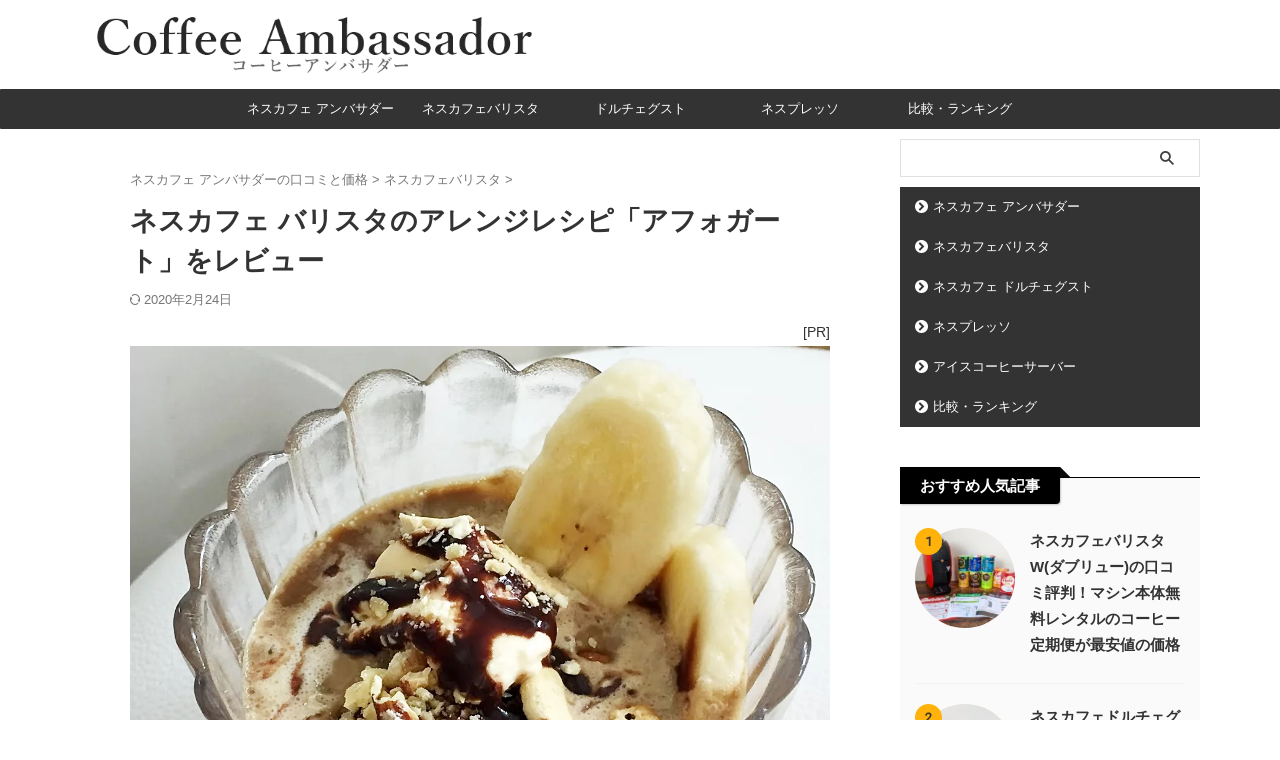

--- FILE ---
content_type: text/html; charset=UTF-8
request_url: https://blackgold-coffee.com/nescafebarista/5143/
body_size: 25739
content:

<!DOCTYPE html>
<html lang="ja" class="s-navi-right s-navi-search-overlay  toc-style-default">
	<!--<![endif]-->
	<head prefix="og: http://ogp.me/ns# fb: http://ogp.me/ns/fb# article: http://ogp.me/ns/article#">
		
	<!-- Global site tag (gtag.js) - Google Analytics -->
	<script async src="https://www.googletagmanager.com/gtag/js?id=UA-61304916-1"></script>
	<script>
	  window.dataLayer = window.dataLayer || [];
	  function gtag(){dataLayer.push(arguments);}
	  gtag('js', new Date());

	  gtag('config', 'UA-61304916-1');
	</script>
			<meta charset="UTF-8" >
		<meta name="viewport" content="width=device-width,initial-scale=1.0,user-scalable=no,viewport-fit=cover">
		<meta name="format-detection" content="telephone=no" >
		<meta name="referrer" content="no-referrer-when-downgrade"/>

		
		<link rel="alternate" type="application/rss+xml" title="【Coffee Ambassador】ネスカフェ アンバサダーの口コミと価格 RSS Feed" href="https://blackgold-coffee.com/feed/" />
		<link rel="pingback" href="https://blackgold-coffee.com/xmlrpc.php" >
		<!--[if lt IE 9]>
		<script src="https://blackgold-coffee.com/wp-content/themes/affinger/js/html5shiv.js"  defer data-st-lazy-load="true"></script>
		<![endif]-->
				<meta name='robots' content='max-image-preview:large' />
	<style>img:is([sizes="auto" i], [sizes^="auto," i]) { contain-intrinsic-size: 3000px 1500px }</style>
				<script>
			var ajaxurl = 'https://blackgold-coffee.com/wp-admin/admin-ajax.php';
			</script>
		<title>ネスカフェ バリスタのアレンジレシピ「アフォガート」をレビュー - Coffee Ambassador(コーヒーアンバサダー)</title>
<link rel='dns-prefetch' href='//stats.wp.com' />
<script type="text/javascript">
/* <![CDATA[ */
window._wpemojiSettings = {"baseUrl":"https:\/\/s.w.org\/images\/core\/emoji\/15.0.3\/72x72\/","ext":".png","svgUrl":"https:\/\/s.w.org\/images\/core\/emoji\/15.0.3\/svg\/","svgExt":".svg","source":{"concatemoji":"https:\/\/blackgold-coffee.com\/wp-includes\/js\/wp-emoji-release.min.js"}};
/*! This file is auto-generated */
!function(i,n){var o,s,e;function c(e){try{var t={supportTests:e,timestamp:(new Date).valueOf()};sessionStorage.setItem(o,JSON.stringify(t))}catch(e){}}function p(e,t,n){e.clearRect(0,0,e.canvas.width,e.canvas.height),e.fillText(t,0,0);var t=new Uint32Array(e.getImageData(0,0,e.canvas.width,e.canvas.height).data),r=(e.clearRect(0,0,e.canvas.width,e.canvas.height),e.fillText(n,0,0),new Uint32Array(e.getImageData(0,0,e.canvas.width,e.canvas.height).data));return t.every(function(e,t){return e===r[t]})}function u(e,t,n){switch(t){case"flag":return n(e,"\ud83c\udff3\ufe0f\u200d\u26a7\ufe0f","\ud83c\udff3\ufe0f\u200b\u26a7\ufe0f")?!1:!n(e,"\ud83c\uddfa\ud83c\uddf3","\ud83c\uddfa\u200b\ud83c\uddf3")&&!n(e,"\ud83c\udff4\udb40\udc67\udb40\udc62\udb40\udc65\udb40\udc6e\udb40\udc67\udb40\udc7f","\ud83c\udff4\u200b\udb40\udc67\u200b\udb40\udc62\u200b\udb40\udc65\u200b\udb40\udc6e\u200b\udb40\udc67\u200b\udb40\udc7f");case"emoji":return!n(e,"\ud83d\udc26\u200d\u2b1b","\ud83d\udc26\u200b\u2b1b")}return!1}function f(e,t,n){var r="undefined"!=typeof WorkerGlobalScope&&self instanceof WorkerGlobalScope?new OffscreenCanvas(300,150):i.createElement("canvas"),a=r.getContext("2d",{willReadFrequently:!0}),o=(a.textBaseline="top",a.font="600 32px Arial",{});return e.forEach(function(e){o[e]=t(a,e,n)}),o}function t(e){var t=i.createElement("script");t.src=e,t.defer=!0,i.head.appendChild(t)}"undefined"!=typeof Promise&&(o="wpEmojiSettingsSupports",s=["flag","emoji"],n.supports={everything:!0,everythingExceptFlag:!0},e=new Promise(function(e){i.addEventListener("DOMContentLoaded",e,{once:!0})}),new Promise(function(t){var n=function(){try{var e=JSON.parse(sessionStorage.getItem(o));if("object"==typeof e&&"number"==typeof e.timestamp&&(new Date).valueOf()<e.timestamp+604800&&"object"==typeof e.supportTests)return e.supportTests}catch(e){}return null}();if(!n){if("undefined"!=typeof Worker&&"undefined"!=typeof OffscreenCanvas&&"undefined"!=typeof URL&&URL.createObjectURL&&"undefined"!=typeof Blob)try{var e="postMessage("+f.toString()+"("+[JSON.stringify(s),u.toString(),p.toString()].join(",")+"));",r=new Blob([e],{type:"text/javascript"}),a=new Worker(URL.createObjectURL(r),{name:"wpTestEmojiSupports"});return void(a.onmessage=function(e){c(n=e.data),a.terminate(),t(n)})}catch(e){}c(n=f(s,u,p))}t(n)}).then(function(e){for(var t in e)n.supports[t]=e[t],n.supports.everything=n.supports.everything&&n.supports[t],"flag"!==t&&(n.supports.everythingExceptFlag=n.supports.everythingExceptFlag&&n.supports[t]);n.supports.everythingExceptFlag=n.supports.everythingExceptFlag&&!n.supports.flag,n.DOMReady=!1,n.readyCallback=function(){n.DOMReady=!0}}).then(function(){return e}).then(function(){var e;n.supports.everything||(n.readyCallback(),(e=n.source||{}).concatemoji?t(e.concatemoji):e.wpemoji&&e.twemoji&&(t(e.twemoji),t(e.wpemoji)))}))}((window,document),window._wpemojiSettings);
/* ]]> */
</script>
<style id='wp-emoji-styles-inline-css' type='text/css'>

	img.wp-smiley, img.emoji {
		display: inline !important;
		border: none !important;
		box-shadow: none !important;
		height: 1em !important;
		width: 1em !important;
		margin: 0 0.07em !important;
		vertical-align: -0.1em !important;
		background: none !important;
		padding: 0 !important;
	}
</style>
<style id='rinkerg-gutenberg-rinker-style-inline-css' type='text/css'>
.wp-block-create-block-block{background-color:#21759b;color:#fff;padding:2px}

</style>
<link rel='stylesheet' id='mediaelement-css' href='https://blackgold-coffee.com/wp-includes/js/mediaelement/mediaelementplayer-legacy.min.css' type='text/css' media='all' />
<link rel='stylesheet' id='wp-mediaelement-css' href='https://blackgold-coffee.com/wp-includes/js/mediaelement/wp-mediaelement.min.css' type='text/css' media='all' />
<style id='jetpack-sharing-buttons-style-inline-css' type='text/css'>
.jetpack-sharing-buttons__services-list{display:flex;flex-direction:row;flex-wrap:wrap;gap:0;list-style-type:none;margin:5px;padding:0}.jetpack-sharing-buttons__services-list.has-small-icon-size{font-size:12px}.jetpack-sharing-buttons__services-list.has-normal-icon-size{font-size:16px}.jetpack-sharing-buttons__services-list.has-large-icon-size{font-size:24px}.jetpack-sharing-buttons__services-list.has-huge-icon-size{font-size:36px}@media print{.jetpack-sharing-buttons__services-list{display:none!important}}.editor-styles-wrapper .wp-block-jetpack-sharing-buttons{gap:0;padding-inline-start:0}ul.jetpack-sharing-buttons__services-list.has-background{padding:1.25em 2.375em}
</style>
<style id='classic-theme-styles-inline-css' type='text/css'>
/*! This file is auto-generated */
.wp-block-button__link{color:#fff;background-color:#32373c;border-radius:9999px;box-shadow:none;text-decoration:none;padding:calc(.667em + 2px) calc(1.333em + 2px);font-size:1.125em}.wp-block-file__button{background:#32373c;color:#fff;text-decoration:none}
</style>
<style id='global-styles-inline-css' type='text/css'>
:root{--wp--preset--aspect-ratio--square: 1;--wp--preset--aspect-ratio--4-3: 4/3;--wp--preset--aspect-ratio--3-4: 3/4;--wp--preset--aspect-ratio--3-2: 3/2;--wp--preset--aspect-ratio--2-3: 2/3;--wp--preset--aspect-ratio--16-9: 16/9;--wp--preset--aspect-ratio--9-16: 9/16;--wp--preset--color--black: #000000;--wp--preset--color--cyan-bluish-gray: #abb8c3;--wp--preset--color--white: #ffffff;--wp--preset--color--pale-pink: #f78da7;--wp--preset--color--vivid-red: #cf2e2e;--wp--preset--color--luminous-vivid-orange: #ff6900;--wp--preset--color--luminous-vivid-amber: #fcb900;--wp--preset--color--light-green-cyan: #eefaff;--wp--preset--color--vivid-green-cyan: #00d084;--wp--preset--color--pale-cyan-blue: #8ed1fc;--wp--preset--color--vivid-cyan-blue: #0693e3;--wp--preset--color--vivid-purple: #9b51e0;--wp--preset--color--soft-red: #e92f3d;--wp--preset--color--light-grayish-red: #fdf0f2;--wp--preset--color--vivid-yellow: #ffc107;--wp--preset--color--very-pale-yellow: #fffde7;--wp--preset--color--very-light-gray: #fafafa;--wp--preset--color--very-dark-gray: #313131;--wp--preset--color--original-color-a: #43a047;--wp--preset--color--original-color-b: #795548;--wp--preset--color--original-color-c: #ec407a;--wp--preset--color--original-color-d: #9e9d24;--wp--preset--gradient--vivid-cyan-blue-to-vivid-purple: linear-gradient(135deg,rgba(6,147,227,1) 0%,rgb(155,81,224) 100%);--wp--preset--gradient--light-green-cyan-to-vivid-green-cyan: linear-gradient(135deg,rgb(122,220,180) 0%,rgb(0,208,130) 100%);--wp--preset--gradient--luminous-vivid-amber-to-luminous-vivid-orange: linear-gradient(135deg,rgba(252,185,0,1) 0%,rgba(255,105,0,1) 100%);--wp--preset--gradient--luminous-vivid-orange-to-vivid-red: linear-gradient(135deg,rgba(255,105,0,1) 0%,rgb(207,46,46) 100%);--wp--preset--gradient--very-light-gray-to-cyan-bluish-gray: linear-gradient(135deg,rgb(238,238,238) 0%,rgb(169,184,195) 100%);--wp--preset--gradient--cool-to-warm-spectrum: linear-gradient(135deg,rgb(74,234,220) 0%,rgb(151,120,209) 20%,rgb(207,42,186) 40%,rgb(238,44,130) 60%,rgb(251,105,98) 80%,rgb(254,248,76) 100%);--wp--preset--gradient--blush-light-purple: linear-gradient(135deg,rgb(255,206,236) 0%,rgb(152,150,240) 100%);--wp--preset--gradient--blush-bordeaux: linear-gradient(135deg,rgb(254,205,165) 0%,rgb(254,45,45) 50%,rgb(107,0,62) 100%);--wp--preset--gradient--luminous-dusk: linear-gradient(135deg,rgb(255,203,112) 0%,rgb(199,81,192) 50%,rgb(65,88,208) 100%);--wp--preset--gradient--pale-ocean: linear-gradient(135deg,rgb(255,245,203) 0%,rgb(182,227,212) 50%,rgb(51,167,181) 100%);--wp--preset--gradient--electric-grass: linear-gradient(135deg,rgb(202,248,128) 0%,rgb(113,206,126) 100%);--wp--preset--gradient--midnight: linear-gradient(135deg,rgb(2,3,129) 0%,rgb(40,116,252) 100%);--wp--preset--font-size--small: .8em;--wp--preset--font-size--medium: 20px;--wp--preset--font-size--large: 1.5em;--wp--preset--font-size--x-large: 42px;--wp--preset--font-size--st-regular: 1em;--wp--preset--font-size--huge: 3em;--wp--preset--spacing--20: 0.44rem;--wp--preset--spacing--30: 0.67rem;--wp--preset--spacing--40: 1rem;--wp--preset--spacing--50: 1.5rem;--wp--preset--spacing--60: 2.25rem;--wp--preset--spacing--70: 3.38rem;--wp--preset--spacing--80: 5.06rem;--wp--preset--spacing--af-spacing-ss: 5px;--wp--preset--spacing--af-spacing-s: 10px;--wp--preset--spacing--af-spacing-m: 20px;--wp--preset--spacing--af-spacing-l: 40px;--wp--preset--spacing--af-spacing-ll: 60px;--wp--preset--spacing--af-spacing-xl: 80px;--wp--preset--spacing--af-spacing-xxl: 100px;--wp--preset--shadow--natural: 6px 6px 9px rgba(0, 0, 0, 0.2);--wp--preset--shadow--deep: 12px 12px 50px rgba(0, 0, 0, 0.4);--wp--preset--shadow--sharp: 6px 6px 0px rgba(0, 0, 0, 0.2);--wp--preset--shadow--outlined: 6px 6px 0px -3px rgba(255, 255, 255, 1), 6px 6px rgba(0, 0, 0, 1);--wp--preset--shadow--crisp: 6px 6px 0px rgba(0, 0, 0, 1);}:where(.is-layout-flex){gap: 0.5em;}:where(.is-layout-grid){gap: 0.5em;}body .is-layout-flex{display: flex;}.is-layout-flex{flex-wrap: wrap;align-items: center;}.is-layout-flex > :is(*, div){margin: 0;}body .is-layout-grid{display: grid;}.is-layout-grid > :is(*, div){margin: 0;}:where(.wp-block-columns.is-layout-flex){gap: 2em;}:where(.wp-block-columns.is-layout-grid){gap: 2em;}:where(.wp-block-post-template.is-layout-flex){gap: 1.25em;}:where(.wp-block-post-template.is-layout-grid){gap: 1.25em;}.has-black-color{color: var(--wp--preset--color--black) !important;}.has-cyan-bluish-gray-color{color: var(--wp--preset--color--cyan-bluish-gray) !important;}.has-white-color{color: var(--wp--preset--color--white) !important;}.has-pale-pink-color{color: var(--wp--preset--color--pale-pink) !important;}.has-vivid-red-color{color: var(--wp--preset--color--vivid-red) !important;}.has-luminous-vivid-orange-color{color: var(--wp--preset--color--luminous-vivid-orange) !important;}.has-luminous-vivid-amber-color{color: var(--wp--preset--color--luminous-vivid-amber) !important;}.has-light-green-cyan-color{color: var(--wp--preset--color--light-green-cyan) !important;}.has-vivid-green-cyan-color{color: var(--wp--preset--color--vivid-green-cyan) !important;}.has-pale-cyan-blue-color{color: var(--wp--preset--color--pale-cyan-blue) !important;}.has-vivid-cyan-blue-color{color: var(--wp--preset--color--vivid-cyan-blue) !important;}.has-vivid-purple-color{color: var(--wp--preset--color--vivid-purple) !important;}.has-black-background-color{background-color: var(--wp--preset--color--black) !important;}.has-cyan-bluish-gray-background-color{background-color: var(--wp--preset--color--cyan-bluish-gray) !important;}.has-white-background-color{background-color: var(--wp--preset--color--white) !important;}.has-pale-pink-background-color{background-color: var(--wp--preset--color--pale-pink) !important;}.has-vivid-red-background-color{background-color: var(--wp--preset--color--vivid-red) !important;}.has-luminous-vivid-orange-background-color{background-color: var(--wp--preset--color--luminous-vivid-orange) !important;}.has-luminous-vivid-amber-background-color{background-color: var(--wp--preset--color--luminous-vivid-amber) !important;}.has-light-green-cyan-background-color{background-color: var(--wp--preset--color--light-green-cyan) !important;}.has-vivid-green-cyan-background-color{background-color: var(--wp--preset--color--vivid-green-cyan) !important;}.has-pale-cyan-blue-background-color{background-color: var(--wp--preset--color--pale-cyan-blue) !important;}.has-vivid-cyan-blue-background-color{background-color: var(--wp--preset--color--vivid-cyan-blue) !important;}.has-vivid-purple-background-color{background-color: var(--wp--preset--color--vivid-purple) !important;}.has-black-border-color{border-color: var(--wp--preset--color--black) !important;}.has-cyan-bluish-gray-border-color{border-color: var(--wp--preset--color--cyan-bluish-gray) !important;}.has-white-border-color{border-color: var(--wp--preset--color--white) !important;}.has-pale-pink-border-color{border-color: var(--wp--preset--color--pale-pink) !important;}.has-vivid-red-border-color{border-color: var(--wp--preset--color--vivid-red) !important;}.has-luminous-vivid-orange-border-color{border-color: var(--wp--preset--color--luminous-vivid-orange) !important;}.has-luminous-vivid-amber-border-color{border-color: var(--wp--preset--color--luminous-vivid-amber) !important;}.has-light-green-cyan-border-color{border-color: var(--wp--preset--color--light-green-cyan) !important;}.has-vivid-green-cyan-border-color{border-color: var(--wp--preset--color--vivid-green-cyan) !important;}.has-pale-cyan-blue-border-color{border-color: var(--wp--preset--color--pale-cyan-blue) !important;}.has-vivid-cyan-blue-border-color{border-color: var(--wp--preset--color--vivid-cyan-blue) !important;}.has-vivid-purple-border-color{border-color: var(--wp--preset--color--vivid-purple) !important;}.has-vivid-cyan-blue-to-vivid-purple-gradient-background{background: var(--wp--preset--gradient--vivid-cyan-blue-to-vivid-purple) !important;}.has-light-green-cyan-to-vivid-green-cyan-gradient-background{background: var(--wp--preset--gradient--light-green-cyan-to-vivid-green-cyan) !important;}.has-luminous-vivid-amber-to-luminous-vivid-orange-gradient-background{background: var(--wp--preset--gradient--luminous-vivid-amber-to-luminous-vivid-orange) !important;}.has-luminous-vivid-orange-to-vivid-red-gradient-background{background: var(--wp--preset--gradient--luminous-vivid-orange-to-vivid-red) !important;}.has-very-light-gray-to-cyan-bluish-gray-gradient-background{background: var(--wp--preset--gradient--very-light-gray-to-cyan-bluish-gray) !important;}.has-cool-to-warm-spectrum-gradient-background{background: var(--wp--preset--gradient--cool-to-warm-spectrum) !important;}.has-blush-light-purple-gradient-background{background: var(--wp--preset--gradient--blush-light-purple) !important;}.has-blush-bordeaux-gradient-background{background: var(--wp--preset--gradient--blush-bordeaux) !important;}.has-luminous-dusk-gradient-background{background: var(--wp--preset--gradient--luminous-dusk) !important;}.has-pale-ocean-gradient-background{background: var(--wp--preset--gradient--pale-ocean) !important;}.has-electric-grass-gradient-background{background: var(--wp--preset--gradient--electric-grass) !important;}.has-midnight-gradient-background{background: var(--wp--preset--gradient--midnight) !important;}.has-small-font-size{font-size: var(--wp--preset--font-size--small) !important;}.has-medium-font-size{font-size: var(--wp--preset--font-size--medium) !important;}.has-large-font-size{font-size: var(--wp--preset--font-size--large) !important;}.has-x-large-font-size{font-size: var(--wp--preset--font-size--x-large) !important;}
:where(.wp-block-post-template.is-layout-flex){gap: 1.25em;}:where(.wp-block-post-template.is-layout-grid){gap: 1.25em;}
:where(.wp-block-columns.is-layout-flex){gap: 2em;}:where(.wp-block-columns.is-layout-grid){gap: 2em;}
:root :where(.wp-block-pullquote){font-size: 1.5em;line-height: 1.6;}
</style>
<link rel='stylesheet' id='contact-form-7-css' href='https://blackgold-coffee.com/wp-content/plugins/contact-form-7/includes/css/styles.css' type='text/css' media='all' />
<link rel='stylesheet' id='sb-type-std-css' href='https://blackgold-coffee.com/wp-content/plugins/speech-bubble/css/sb-type-std.css' type='text/css' media='all' />
<link rel='stylesheet' id='sb-type-fb-css' href='https://blackgold-coffee.com/wp-content/plugins/speech-bubble/css/sb-type-fb.css' type='text/css' media='all' />
<link rel='stylesheet' id='sb-type-fb-flat-css' href='https://blackgold-coffee.com/wp-content/plugins/speech-bubble/css/sb-type-fb-flat.css' type='text/css' media='all' />
<link rel='stylesheet' id='sb-type-ln-css' href='https://blackgold-coffee.com/wp-content/plugins/speech-bubble/css/sb-type-ln.css' type='text/css' media='all' />
<link rel='stylesheet' id='sb-type-ln-flat-css' href='https://blackgold-coffee.com/wp-content/plugins/speech-bubble/css/sb-type-ln-flat.css' type='text/css' media='all' />
<link rel='stylesheet' id='search-result-acquistion-engine-css2-css' href='https://blackgold-coffee.com/wp-content/plugins/srae-blackgold-coffee2/css/srae2.css' type='text/css' media='all' />
<link rel='stylesheet' id='yyi_rinker_stylesheet-css' href='https://blackgold-coffee.com/wp-content/plugins/yyi-rinker/css/style.css?v=1.11.1' type='text/css' media='all' />
<link rel='stylesheet' id='st-affiliate-manager-index-css' href='https://blackgold-coffee.com/wp-content/plugins/st-affiliate-manager/Resources/assets/bundles/index.css' type='text/css' media='all' />
<link rel='stylesheet' id='normalize-css' href='https://blackgold-coffee.com/wp-content/themes/affinger/css/normalize.css' type='text/css' media='all' />
<link rel='stylesheet' id='font-awesome-animation-css' href='https://blackgold-coffee.com/wp-content/themes/affinger/css/fontawesome/css/font-awesome-animation.min.css' type='text/css' media='all' />
<link rel='stylesheet' id='st_svg-css' href='https://blackgold-coffee.com/wp-content/themes/affinger/st_svg/style.css' type='text/css' media='all' />
<link rel='stylesheet' id='slick-css' href='https://blackgold-coffee.com/wp-content/themes/affinger/vendor/slick/slick.css' type='text/css' media='all' />
<link rel='stylesheet' id='fonts-googleapis-roboto400-css' href='//fonts.googleapis.com/css2?family=Roboto%3Awght%40400&#038;display=swap' type='text/css' media='all' />
<link rel='stylesheet' id='style-css' href='https://blackgold-coffee.com/wp-content/themes/affinger/style.css' type='text/css' media='all' />
<link rel='stylesheet' id='child-style-css' href='https://blackgold-coffee.com/wp-content/themes/affinger-child/style.css' type='text/css' media='all' />
<link rel='stylesheet' id='single-css' href='https://blackgold-coffee.com/wp-content/themes/affinger/st-rankcss.php' type='text/css' media='all' />
<link rel='stylesheet' id='st-lazy-load-index-css' href='https://blackgold-coffee.com/wp-content/plugins/st-lazy-load/assets/bundles/index.css' type='text/css' media='all' />
<style id='akismet-widget-style-inline-css' type='text/css'>

			.a-stats {
				--akismet-color-mid-green: #357b49;
				--akismet-color-white: #fff;
				--akismet-color-light-grey: #f6f7f7;

				max-width: 350px;
				width: auto;
			}

			.a-stats * {
				all: unset;
				box-sizing: border-box;
			}

			.a-stats strong {
				font-weight: 600;
			}

			.a-stats a.a-stats__link,
			.a-stats a.a-stats__link:visited,
			.a-stats a.a-stats__link:active {
				background: var(--akismet-color-mid-green);
				border: none;
				box-shadow: none;
				border-radius: 8px;
				color: var(--akismet-color-white);
				cursor: pointer;
				display: block;
				font-family: -apple-system, BlinkMacSystemFont, 'Segoe UI', 'Roboto', 'Oxygen-Sans', 'Ubuntu', 'Cantarell', 'Helvetica Neue', sans-serif;
				font-weight: 500;
				padding: 12px;
				text-align: center;
				text-decoration: none;
				transition: all 0.2s ease;
			}

			/* Extra specificity to deal with TwentyTwentyOne focus style */
			.widget .a-stats a.a-stats__link:focus {
				background: var(--akismet-color-mid-green);
				color: var(--akismet-color-white);
				text-decoration: none;
			}

			.a-stats a.a-stats__link:hover {
				filter: brightness(110%);
				box-shadow: 0 4px 12px rgba(0, 0, 0, 0.06), 0 0 2px rgba(0, 0, 0, 0.16);
			}

			.a-stats .count {
				color: var(--akismet-color-white);
				display: block;
				font-size: 1.5em;
				line-height: 1.4;
				padding: 0 13px;
				white-space: nowrap;
			}
		
</style>
<link rel='stylesheet' id='st-themecss-css' href='https://blackgold-coffee.com/wp-content/themes/affinger/st-themecss-loader.php' type='text/css' media='all' />
<script type="text/javascript" src="https://blackgold-coffee.com/wp-includes/js/jquery/jquery.min.js" id="jquery-core-js" data-st-lazy-load="false"></script>
<script type="text/javascript" defer='defer' src="https://blackgold-coffee.com/wp-includes/js/jquery/jquery-migrate.min.js" id="jquery-migrate-js" data-st-lazy-load="false"></script>
<script type="text/javascript" defer='defer' src="https://blackgold-coffee.com/wp-content/plugins/srae-blackgold-coffee/js/srae-search.js" id="search-result-acquistion-engine-script-js"></script>
<script type="text/javascript" defer='defer' src="https://blackgold-coffee.com/wp-content/plugins/srae-blackgold-coffee2/js/srae-search2.js" id="search-result-acquistion-engine-script2-js"></script>
<script type="text/javascript" defer='defer' src="https://blackgold-coffee.com/wp-content/plugins/yyi-rinker/js/event-tracking.js?v=1.11.1" id="yyi_rinker_event_tracking_script-js"></script>
<script type="text/javascript" defer='defer' src="https://blackgold-coffee.com/wp-content/themes/affinger-child/js/st_wp_head.js" id="st-theme-head-js-js"></script>
<script type="text/javascript" id="st-toc-js-extra">
/* <![CDATA[ */
var ST_TOC = [];
ST_TOC = {};
ST_TOC.VARS = {"uri":"https:\/\/blackgold-coffee.com\/wp-admin\/admin-ajax.php","nonce":"49b9e65d08","plugin_meta":{"prefix":"st_toc","slug":"st-toc"},"post_id":5143,"trackable":true,"settings":{"position":1,"show_in_sidebar":false,"threshold":2,"show_title":true,"title":"\u76ee\u6b21","expandable":true,"labels":{"show":"\u8868\u793a","hide":"\u975e\u8868\u793a"},"hide_by_default":false,"show_back_button":true,"enable_overlay_toc":true,"hierarchical":true,"enable_smooth_scroll":false,"font_size":"","list_style":"default","early_loading":true,"target_levels":[1,2,3],"content_selector":".mainbox .entry-content","accepted_selectors":{"1":[".toc-h1"],"2":[".toc-h2"],"3":[".toc-h3"],"4":[".toc-h4"],"5":[".toc-h5"],"6":[".toc-h6"]},"rejected_selectors":{"1":[".st-cardbox h5",".kanren h5.kanren-t",".kanren h3",".post-card-title",".pop-box h5"],"2":[".st-cardbox h5",".kanren h5.kanren-t",".kanren h3",".post-card-title",".pop-box h5"],"3":[".st-cardbox h5",".kanren h5.kanren-t",".kanren h3",".post-card-title",".pop-box h5"],"4":[".st-cardbox h5",".kanren h5.kanren-t",".kanren h3",".post-card-title",".pop-box h5"],"5":[".st-cardbox h5",".kanren h5.kanren-t",".kanren h3",".post-card-title",".pop-box h5"],"6":[".st-cardbox h5",".kanren h5.kanren-t",".kanren h3",".post-card-title",".pop-box h5"]}},"marker":" ST_TOC ","ignored_selector_before_heading":".st-h-ad","ignored_selector_after_heading":"","wrapper":"","container_id":"st_toc_container","classes":{"container":"st_toc_container","close":"st_toc_contracted","hierarchical":"st_toc_hierarchical","flat":"only-toc","title":"st_toc_title","toggle":"st_toc_toggle","list":"st_toc_list","back":"st_toc_back is-rounded"},"fixed_element_selector":""};
/* ]]> */
</script>
<script type="text/javascript" defer='defer' src="https://blackgold-coffee.com/wp-content/plugins/st-toc/assets/bundles/index.js" id="st-toc-js" data-st-lazy-load="false"></script>
<link rel="https://api.w.org/" href="https://blackgold-coffee.com/wp-json/" /><link rel="alternate" title="JSON" type="application/json" href="https://blackgold-coffee.com/wp-json/wp/v2/posts/5143" /><link rel='shortlink' href='https://blackgold-coffee.com/?p=5143' />
<link rel="alternate" title="oEmbed (JSON)" type="application/json+oembed" href="https://blackgold-coffee.com/wp-json/oembed/1.0/embed?url=https%3A%2F%2Fblackgold-coffee.com%2Fnescafebarista%2F5143%2F" />
<link rel="alternate" title="oEmbed (XML)" type="text/xml+oembed" href="https://blackgold-coffee.com/wp-json/oembed/1.0/embed?url=https%3A%2F%2Fblackgold-coffee.com%2Fnescafebarista%2F5143%2F&#038;format=xml" />
<script type="application/ld+json">{"@context":"https://schema.org","@type":"Article","mainEntityOfPage":{"@type":"WebPage","@id":"https://blackgold-coffee.com/nescafebarista/5143/"},"headline":"ネスカフェ バリスタのアレンジレシピ「アフォガート」をレビュー","datePublished":"2017-03-22T08:34:17+0900","dateModified":"2020-02-24T00:38:20+0900","author":{"@type":"Organization","name":"Coffee Ambassador編集部"},"description":"アフォガートは、バニラなどのジェラートにエスプレッソをかけたイタリアの定番スイーツです。アイスが主役のスイーツではありますが、その甘さを引き立ててくれるのが濃いエスプレッソ。ボタン1つで本格的なコーヒーが楽しめるバリスタ","image":{"@type":"ImageObject","url":"https://blackgold-coffee.com/wp-content/uploads/2017/03/150959d4ab52349cdf0bcb83e72c980e-2.jpg","width":1132,"height":849},"publisher":{"@type":"Organization","name":"株式会社TOCREATEIT","logo":{"@type":"ImageObject","url":"https://tocreateit.co.jp/wp-content/uploads/2017/12/tocreateit_logo_square.png","width":500,"height":500}}}</script>	<style>img#wpstats{display:none}</style>
		<style>
.yyi-rinker-images {
    display: flex;
    justify-content: center;
    align-items: center;
    position: relative;

}
div.yyi-rinker-image img.yyi-rinker-main-img.hidden {
    display: none;
}

.yyi-rinker-images-arrow {
    cursor: pointer;
    position: absolute;
    top: 50%;
    display: block;
    margin-top: -11px;
    opacity: 0.6;
    width: 22px;
}

.yyi-rinker-images-arrow-left{
    left: -10px;
}
.yyi-rinker-images-arrow-right{
    right: -10px;
}

.yyi-rinker-images-arrow-left.hidden {
    display: none;
}

.yyi-rinker-images-arrow-right.hidden {
    display: none;
}
div.yyi-rinker-contents.yyi-rinker-design-tate  div.yyi-rinker-box{
    flex-direction: column;
}

div.yyi-rinker-contents.yyi-rinker-design-slim div.yyi-rinker-box .yyi-rinker-links {
    flex-direction: column;
}

div.yyi-rinker-contents.yyi-rinker-design-slim div.yyi-rinker-info {
    width: 100%;
}

div.yyi-rinker-contents.yyi-rinker-design-slim .yyi-rinker-title {
    text-align: center;
}

div.yyi-rinker-contents.yyi-rinker-design-slim .yyi-rinker-links {
    text-align: center;
}
div.yyi-rinker-contents.yyi-rinker-design-slim .yyi-rinker-image {
    margin: auto;
}

div.yyi-rinker-contents.yyi-rinker-design-slim div.yyi-rinker-info ul.yyi-rinker-links li {
	align-self: stretch;
}
div.yyi-rinker-contents.yyi-rinker-design-slim div.yyi-rinker-box div.yyi-rinker-info {
	padding: 0;
}
div.yyi-rinker-contents.yyi-rinker-design-slim div.yyi-rinker-box {
	flex-direction: column;
	padding: 14px 5px 0;
}

.yyi-rinker-design-slim div.yyi-rinker-box div.yyi-rinker-info {
	text-align: center;
}

.yyi-rinker-design-slim div.price-box span.price {
	display: block;
}

div.yyi-rinker-contents.yyi-rinker-design-slim div.yyi-rinker-info div.yyi-rinker-title a{
	font-size:16px;
}

div.yyi-rinker-contents.yyi-rinker-design-slim ul.yyi-rinker-links li.amazonkindlelink:before,  div.yyi-rinker-contents.yyi-rinker-design-slim ul.yyi-rinker-links li.amazonlink:before,  div.yyi-rinker-contents.yyi-rinker-design-slim ul.yyi-rinker-links li.rakutenlink:before, div.yyi-rinker-contents.yyi-rinker-design-slim ul.yyi-rinker-links li.yahoolink:before, div.yyi-rinker-contents.yyi-rinker-design-slim ul.yyi-rinker-links li.mercarilink:before {
	font-size:12px;
}

div.yyi-rinker-contents.yyi-rinker-design-slim ul.yyi-rinker-links li a {
	font-size: 13px;
}
.entry-content ul.yyi-rinker-links li {
	padding: 0;
}

div.yyi-rinker-contents .yyi-rinker-attention.attention_desing_right_ribbon {
    width: 89px;
    height: 91px;
    position: absolute;
    top: -1px;
    right: -1px;
    left: auto;
    overflow: hidden;
}

div.yyi-rinker-contents .yyi-rinker-attention.attention_desing_right_ribbon span {
    display: inline-block;
    width: 146px;
    position: absolute;
    padding: 4px 0;
    left: -13px;
    top: 12px;
    text-align: center;
    font-size: 12px;
    line-height: 24px;
    -webkit-transform: rotate(45deg);
    transform: rotate(45deg);
    box-shadow: 0 1px 3px rgba(0, 0, 0, 0.2);
}

div.yyi-rinker-contents .yyi-rinker-attention.attention_desing_right_ribbon {
    background: none;
}
.yyi-rinker-attention.attention_desing_right_ribbon .yyi-rinker-attention-after,
.yyi-rinker-attention.attention_desing_right_ribbon .yyi-rinker-attention-before{
display:none;
}
div.yyi-rinker-use-right_ribbon div.yyi-rinker-title {
    margin-right: 2rem;
}

				</style><meta name="robots" content="index, follow" />
<meta name="thumbnail" content="https://blackgold-coffee.com/wp-content/uploads/2017/03/150959d4ab52349cdf0bcb83e72c980e-2.jpg">
<script data-ad-client="ca-pub-7733309835676397"  src="https://pagead2.googlesyndication.com/pagead/js/adsbygoogle.js" type="text/x-st-lazy-load-lazy-load-script"  data-st-lazy-load="true"></script>
<link rel="canonical" href="https://blackgold-coffee.com/nescafebarista/5143/" />
<link rel="icon" href="https://blackgold-coffee.com/wp-content/uploads/2019/05/CoffeeAmbassador_favicon2-60x60.png" sizes="32x32" />
<link rel="icon" href="https://blackgold-coffee.com/wp-content/uploads/2019/05/CoffeeAmbassador_favicon2.png" sizes="192x192" />
<link rel="apple-touch-icon" href="https://blackgold-coffee.com/wp-content/uploads/2019/05/CoffeeAmbassador_favicon2.png" />
<meta name="msapplication-TileImage" content="https://blackgold-coffee.com/wp-content/uploads/2019/05/CoffeeAmbassador_favicon2.png" />
		
<!-- OGP -->

<meta property="og:type" content="article">
<meta property="og:title" content="ネスカフェ バリスタのアレンジレシピ「アフォガート」をレビュー">
<meta property="og:url" content="https://blackgold-coffee.com/nescafebarista/5143/">
<meta property="og:description" content="アフォガートは、バニラなどのジェラートにエスプレッソをかけたイタリアの定番スイーツです。アイスが主役のスイーツではありますが、その甘さを引き立ててくれるのが濃いエスプレッソ。 ボタ ...">
<meta property="og:site_name" content="【Coffee Ambassador】ネスカフェ アンバサダーの口コミと価格">
<meta property="og:image" content="https://blackgold-coffee.com/wp-content/uploads/2017/03/150959d4ab52349cdf0bcb83e72c980e-2.jpg">


	<meta property="article:published_time" content="2017-03-22T08:34:17+09:00" />
		<meta property="article:author" content="コーヒーアンバサダー" />

		<meta name="twitter:site" content="@blackgoldcafe">

	<meta name="twitter:card" content="summary_large_image">
	
<meta name="twitter:title" content="ネスカフェ バリスタのアレンジレシピ「アフォガート」をレビュー">
<meta name="twitter:description" content="アフォガートは、バニラなどのジェラートにエスプレッソをかけたイタリアの定番スイーツです。アイスが主役のスイーツではありますが、その甘さを引き立ててくれるのが濃いエスプレッソ。 ボタ ...">
<meta name="twitter:image" content="https://blackgold-coffee.com/wp-content/uploads/2017/03/150959d4ab52349cdf0bcb83e72c980e-2.jpg">
<!-- /OGP -->
		


<script>
	(function (window, document, $, undefined) {
		'use strict';

		var SlideBox = (function () {
			/**
			 * @param $element
			 *
			 * @constructor
			 */
			function SlideBox($element) {
				this._$element = $element;
			}

			SlideBox.prototype.$content = function () {
				return this._$element.find('[data-st-slidebox-content]');
			};

			SlideBox.prototype.$toggle = function () {
				return this._$element.find('[data-st-slidebox-toggle]');
			};

			SlideBox.prototype.$icon = function () {
				return this._$element.find('[data-st-slidebox-icon]');
			};

			SlideBox.prototype.$text = function () {
				return this._$element.find('[data-st-slidebox-text]');
			};

			SlideBox.prototype.is_expanded = function () {
				return !!(this._$element.filter('[data-st-slidebox-expanded="true"]').length);
			};

			SlideBox.prototype.expand = function () {
				var self = this;

				this.$content().slideDown()
					.promise()
					.then(function () {
						var $icon = self.$icon();
						var $text = self.$text();

						$icon.removeClass($icon.attr('data-st-slidebox-icon-collapsed'))
							.addClass($icon.attr('data-st-slidebox-icon-expanded'))

						$text.text($text.attr('data-st-slidebox-text-expanded'))

						self._$element.removeClass('is-collapsed')
							.addClass('is-expanded');

						self._$element.attr('data-st-slidebox-expanded', 'true');
					});
			};

			SlideBox.prototype.collapse = function () {
				var self = this;

				this.$content().slideUp()
					.promise()
					.then(function () {
						var $icon = self.$icon();
						var $text = self.$text();

						$icon.removeClass($icon.attr('data-st-slidebox-icon-expanded'))
							.addClass($icon.attr('data-st-slidebox-icon-collapsed'))

						$text.text($text.attr('data-st-slidebox-text-collapsed'))

						self._$element.removeClass('is-expanded')
							.addClass('is-collapsed');

						self._$element.attr('data-st-slidebox-expanded', 'false');
					});
			};

			SlideBox.prototype.toggle = function () {
				if (this.is_expanded()) {
					this.collapse();
				} else {
					this.expand();
				}
			};

			SlideBox.prototype.add_event_listeners = function () {
				var self = this;

				this.$toggle().on('click', function (event) {
					self.toggle();
				});
			};

			SlideBox.prototype.initialize = function () {
				this.add_event_listeners();
			};

			return SlideBox;
		}());

		function on_ready() {
			var slideBoxes = [];

			$('[data-st-slidebox]').each(function () {
				var $element = $(this);
				var slideBox = new SlideBox($element);

				slideBoxes.push(slideBox);

				slideBox.initialize();
			});

			return slideBoxes;
		}

		$(on_ready);
	}(window, window.document, jQuery));
</script>


<script>
	(function (window, document, $, undefined) {
		'use strict';

		$(function(){
			/* 第一階層のみの目次にクラスを挿入 */
			$("#toc_container:not(:has(ul ul))").addClass("only-toc");
			/* アコーディオンメニュー内のカテゴリーにクラス追加 */
			$(".st-ac-box ul:has(.cat-item)").each(function(){
				$(this).addClass("st-ac-cat");
			});
		});
	}(window, window.document, jQuery));
</script>

<script>
	(function (window, document, $, undefined) {
		'use strict';

		$(function(){
									$('.st-star').parent('.rankh4').css('padding-bottom','5px'); // スターがある場合のランキング見出し調整
		});
	}(window, window.document, jQuery));
</script>




	<script>
		(function (window, document, $, undefined) {
			'use strict';

			$(function() {
				$('.is-style-st-paragraph-kaiwa').wrapInner('<span class="st-paragraph-kaiwa-text">');
			});
		}(window, window.document, jQuery));
	</script>

	<script>
		(function (window, document, $, undefined) {
			'use strict';

			$(function() {
				$('.is-style-st-paragraph-kaiwa-b').wrapInner('<span class="st-paragraph-kaiwa-text">');
			});
		}(window, window.document, jQuery));
	</script>

<script>
	/* Gutenbergスタイルを調整 */
	(function (window, document, $, undefined) {
		'use strict';

		$(function() {
			$( '[class^="is-style-st-paragraph-"],[class*=" is-style-st-paragraph-"]' ).wrapInner( '<span class="st-noflex"></span>' );
		});
	}(window, window.document, jQuery));
</script>





			</head>
	<body ontouchstart="" class="post-template-default single single-post postid-5143 single-format-standard st-af-ex single-cat-10 not-front-page" >				<div id="st-ami">
				<div id="wrapper" class="" ontouchstart="">
				<div id="wrapper-in">

					

<header id="">
	<div id="header-full">
		<div id="headbox-bg-fixed">
			<div id="headbox-bg">
				<div id="headbox">

						<nav id="s-navi" class="pcnone" data-st-nav data-st-nav-type="normal">
		<dl class="acordion is-active" data-st-nav-primary>
			<dt class="trigger">
				<p class="acordion_button"><span class="op op-menu has-text"><i class="st-fa st-svg-menu"></i></span></p>

				
									<div id="st-mobile-logo"></div>
				
				<!-- 追加メニュー -->
				
				<!-- 追加メニュー2 -->
				
			</dt>

			<dd class="acordion_tree">
				<div class="acordion_tree_content">

					
					<div class="menu-%e3%82%b9%e3%83%9e%e3%83%9b%e3%83%90%e3%83%bc%e3%82%ac%e3%83%bc%e3%83%a1%e3%83%8b%e3%83%a5%e3%83%bc-container"><ul id="menu-%e3%82%b9%e3%83%9e%e3%83%9b%e3%83%90%e3%83%bc%e3%82%ac%e3%83%bc%e3%83%a1%e3%83%8b%e3%83%a5%e3%83%bc" class="menu"><li id="menu-item-6582" class="menu-item menu-item-type-taxonomy menu-item-object-category menu-item-6582"><a href="https://blackgold-coffee.com/category/nescafe/"><span class="menu-item-label">ネスカフェ アンバサダー</span></a></li>
<li id="menu-item-6584" class="menu-item menu-item-type-taxonomy menu-item-object-category current-post-ancestor current-menu-parent current-post-parent menu-item-6584"><a href="https://blackgold-coffee.com/category/nescafebarista/"><span class="menu-item-label">ネスカフェバリスタ</span></a></li>
<li id="menu-item-9225" class="menu-item menu-item-type-taxonomy menu-item-object-category menu-item-9225"><a href="https://blackgold-coffee.com/category/nescafedolcegusto/"><span class="menu-item-label">ドルチェグスト</span></a></li>
<li id="menu-item-7121" class="menu-item menu-item-type-taxonomy menu-item-object-category menu-item-7121"><a href="https://blackgold-coffee.com/category/nespresso/"><span class="menu-item-label">ネスプレッソ</span></a></li>
<li id="menu-item-6587" class="menu-item menu-item-type-taxonomy menu-item-object-category menu-item-6587"><a href="https://blackgold-coffee.com/category/ranking/"><span class="menu-item-label">比較・ランキング</span></a></li>
</ul></div>
					<div class="clear"></div>

											<div class="st-ac-box st-ac-box-bottom">
							<div id="st_ranking_widget-2" class="st-widgets-box ac-widgets-bottom widget_st_ranking_widget">

	<div class="st_side_rankwidgets">
		
							
			<div class="st_rankside st_rankside1 clearfix">
									<div class="rankst-box post">

												<div class="rankwidgets-poprank">
							<span class="rankwidgets-no rankwidgets-side-rank1">1</span>
							<a href="https://shop.nestle.jp/front/contents/machine/nba/" rel="sponsored"><img data-src="https://blackgold-coffee.com/wp-content/uploads/2023/09/782b17fc0bcb3557844260eaa17323f4.png" width="300" height="250" border="0" class="st-lazy-load-lazy" src="[data-uri]" data-aspectratio="300/250" data-st-lazy-load="true"><noscript class="st-lazy-load-noscript"><img src="https://blackgold-coffee.com/wp-content/uploads/2023/09/782b17fc0bcb3557844260eaa17323f4.png" width="300" height="250" border="0"/></noscript></a>						</div>
						<div class="st_rankside_r">
						
															<p class="rankwidgets-item"><a href="https://shop.nestle.jp/front/contents/machine/nba/" rel="nofollow" class="button-shiny">【本体無料】バリスタ公式</a>																	</p>
							
															<div class="rankwidgets-cont"><p><i class="fa fa-check-square-o"></i>家庭用公式サービス<br />
<i class="fa fa-check-square-o"></i><span class="bgyellow hutoaka">本体無料・修理無料</span><br />
<i class="fa fa-check-square-o"></i><span class="bgyellow hutoaka">1杯20円～</span><br />
<i class="fa fa-check-square-o"></i><span class="bgyellow hutoaka">5種類(アイス含めると8種類)のコーヒーが作れる</span><br />
<i class="fa fa-check-square-o"></i>コーヒーは市場最安値級で購入可能</p>
																			<span><a href="https://blackgold-coffee.com/st-manager/click/track?id=5867&type=&url=https%3A%2F%2Fblackgold-coffee.com%2Fnescafebarista%2F2961%2F&source_url=https%3A%2F%2Fblackgold-coffee.com%2Fnescafebarista%2F5143%2F&source_title=%E3%83%8D%E3%82%B9%E3%82%AB%E3%83%95%E3%82%A7%20%E3%83%90%E3%83%AA%E3%82%B9%E3%82%BF%E3%81%AE%E3%82%A2%E3%83%AC%E3%83%B3%E3%82%B8%E3%83%AC%E3%82%B7%E3%83%94%E3%80%8C%E3%82%A2%E3%83%95%E3%82%A9%E3%82%AC%E3%83%BC%E3%83%88%E3%80%8D%E3%82%92%E3%83%AC%E3%83%93%E3%83%A5%E3%83%BC">ネスカフェバリスタの詳細</a></span>
																	</div>
							
															<img class="st-am-impression-tracker" src="https://blackgold-coffee.com/st-manager/impression/track?id=5867&type=ranking&u=16fed8a9-5086-4fc9-a5e8-96348ef84616" width="1" height="1" alt="" data-ogp-ignore>
													</div>
					</div>
							</div>

					
			<div class="st_rankside st_rankside2 clearfix">
									<div class="rankst-box post">

												<div class="rankwidgets-poprank">
							<span class="rankwidgets-no rankwidgets-side-rank2">2</span>
							<a href="https://shop.nestle.jp/front/contents/machine/ndg/subscription/touch/" rel="nofollow"><img data-src="https://blackgold-coffee.com/wp-content/uploads/2023/09/images.jpg" width="300" height="250" border="0" class="st-lazy-load-lazy" src="[data-uri]" data-aspectratio="300/250" data-st-lazy-load="true"><noscript class="st-lazy-load-noscript"><img src="https://blackgold-coffee.com/wp-content/uploads/2023/09/images.jpg" width="300" height="250" border="0"/></noscript></a>						</div>
						<div class="st_rankside_r">
						
															<p class="rankwidgets-item"><a href="https://shop.nestle.jp/front/contents/machine/ndg/subscription/touch/" target="_blank" rel="nofollow" class="button-shiny">【本体無料】ドルチェグスト公式</a>																	</p>
							
															<div class="rankwidgets-cont"><p><i class="fa fa-check-square-o"></i>家庭用公式サービス<br />
<i class="fa fa-check-square-o"></i><span class="bgyellow hutoaka">本体無料・修理無料</span><br />
<i class="fa fa-check-square-o"></i><span class="bgyellow hutoaka">1杯63円～</span><br />
<i class="fa fa-check-square-o"></i><span class="bgyellow hutoaka">20種類以上のコーヒーやお茶が作れる</span><br />
<i class="fa fa-check-square-o"></i><span class="bgyellow hutoaka">スタバとのコラボカプセルもある</span><br />
<i class="fa fa-check-square-o"></i>カプセルは市場最安値級で購入可能</p>
																			<span><a href="https://blackgold-coffee.com/st-manager/click/track?id=5869&type=&url=https%3A%2F%2Fblackgold-coffee.com%2Fnescafedolcegusto%2F1768%2F&source_url=https%3A%2F%2Fblackgold-coffee.com%2Fnescafebarista%2F5143%2F&source_title=%E3%83%8D%E3%82%B9%E3%82%AB%E3%83%95%E3%82%A7%20%E3%83%90%E3%83%AA%E3%82%B9%E3%82%BF%E3%81%AE%E3%82%A2%E3%83%AC%E3%83%B3%E3%82%B8%E3%83%AC%E3%82%B7%E3%83%94%E3%80%8C%E3%82%A2%E3%83%95%E3%82%A9%E3%82%AC%E3%83%BC%E3%83%88%E3%80%8D%E3%82%92%E3%83%AC%E3%83%93%E3%83%A5%E3%83%BC">ドルチェグストの詳細</a></span>
																	</div>
							
															<img class="st-am-impression-tracker" src="https://blackgold-coffee.com/st-manager/impression/track?id=5869&type=ranking&u=c6879800-1267-4e64-8248-d42c02597800" width="1" height="1" alt="" data-ogp-ignore>
													</div>
					</div>
							</div>

					
			<div class="st_rankside st_rankside3 clearfix">
									<div class="rankst-box post">

												<div class="rankwidgets-poprank">
							<span class="rankwidgets-no rankwidgets-side-rank3">3</span>
							<a href="https://www.nespresso.com/jp/ja/coffee-machine-info" rel="nofollow"> <img border="0" width="300" height="250" alt="" data-src="https://blackgold-coffee.com/wp-content/uploads/2023/09/bgt.png" class="st-lazy-load-lazy" src="[data-uri]" data-aspectratio="300/250" data-st-lazy-load="true"><noscript class="st-lazy-load-noscript"><img border="0" width="300" height="250" alt="" src="https://blackgold-coffee.com/wp-content/uploads/2023/09/bgt.png"></noscript></a>						</div>
						<div class="st_rankside_r">
						
															<p class="rankwidgets-item"><a href="https://www.nespresso.com/jp/ja/coffee-machine-info" class="button-shiny" rel="nofollow">ネスプレッソ公式サイト</a>																	</p>
							
															<div class="rankwidgets-cont"><p><i class="fa fa-check-square-o"></i><span class="bgyellow hutoaka">紹介コード：JP9453</span><br />
<i class="fa fa-check-square-o"></i><span class="bgyellow hutoaka">本体とコーヒー1本を一緒に購入すると紹介コード入力でさらにコーヒー2本が無料でもらえる！</span><br />
<i class="fa fa-check-square-o"></i>1杯75円～<br />
<i class="fa fa-check-square-o"></i>20種類以上の本格的なエスプレッソやコーヒーが作れる<br />
<i class="fa fa-check-square-o"></i>スタバとのコラボカプセルもある</p>
																			<span><a href="https://blackgold-coffee.com/st-manager/click/track?id=7508&type=&url=https%3A%2F%2Fblackgold-coffee.com%2Fnespresso%2F7105%2F&source_url=https%3A%2F%2Fblackgold-coffee.com%2Fnescafebarista%2F5143%2F&source_title=%E3%83%8D%E3%82%B9%E3%82%AB%E3%83%95%E3%82%A7%20%E3%83%90%E3%83%AA%E3%82%B9%E3%82%BF%E3%81%AE%E3%82%A2%E3%83%AC%E3%83%B3%E3%82%B8%E3%83%AC%E3%82%B7%E3%83%94%E3%80%8C%E3%82%A2%E3%83%95%E3%82%A9%E3%82%AC%E3%83%BC%E3%83%88%E3%80%8D%E3%82%92%E3%83%AC%E3%83%93%E3%83%A5%E3%83%BC">ネスプレッソ詳細</a></span>
																	</div>
							
															<img class="st-am-impression-tracker" src="https://blackgold-coffee.com/st-manager/impression/track?id=7508&type=ranking&u=2a9e5406-9b3a-40dc-94ee-fd91548f1788" width="1" height="1" alt="" data-ogp-ignore>
													</div>
					</div>
							</div>

		
	</div>

</div>						</div>
					
				</div>
			</dd>

					</dl>

					</nav>

											<div id="header-l">
							
							<div id="st-text-logo">
									<!-- ロゴ又はブログ名 -->
    					<p class="sitename sitename-only"><a href="https://blackgold-coffee.com/">
                					<img class="sitename-only-img st-lazy-load-lazy" data-src="https://blackgold-coffee.com/wp-content/uploads/2018/03/Coffee_Ambassador_logo.png" width="600" height="80" alt="【Coffee Ambassador】ネスカフェ アンバサダーの口コミと価格" src="[data-uri]" data-aspectratio="600/80" data-st-lazy-load="true"><noscript class="st-lazy-load-noscript"><img class="sitename-only-img" src="https://blackgold-coffee.com/wp-content/uploads/2018/03/Coffee_Ambassador_logo.png" width="600" height="80" alt="【Coffee Ambassador】ネスカフェ アンバサダーの口コミと価格"></noscript>                            </a></p>
            
							</div>
						</div><!-- /#header-l -->
					
					<div id="header-r" class="smanone">
						
					</div><!-- /#header-r -->

				</div><!-- /#headbox -->
			</div><!-- /#headbox-bg clearfix -->
		</div><!-- /#headbox-bg-fixed -->

		
		
		
		
			

			<div id="gazou-wide">
												<div id="st-headerbox">
						<div id="st-header">
						</div>
					</div>
									<div id="st-menubox">
			<div id="st-menuwide">
				<div id="st-menuwide-fixed">
					<nav class="smanone clearfix"><ul id="menu-%e3%82%b0%e3%83%ad%e3%83%bc%e3%83%90%e3%83%ab%e3%83%8a%e3%83%93" class="menu"><li id="menu-item-48" class="menu-item menu-item-type-taxonomy menu-item-object-category menu-item-48"><a href="https://blackgold-coffee.com/category/nescafe/" title="ネスカフェアンバサダー">ネスカフェ アンバサダー</a></li>
<li id="menu-item-1656" class="menu-item menu-item-type-taxonomy menu-item-object-category current-post-ancestor current-menu-parent current-post-parent menu-item-1656"><a href="https://blackgold-coffee.com/category/nescafebarista/">ネスカフェバリスタ</a></li>
<li id="menu-item-1657" class="menu-item menu-item-type-taxonomy menu-item-object-category menu-item-1657"><a href="https://blackgold-coffee.com/category/nescafedolcegusto/" title="ネスカフェドルチェグスト">ドルチェグスト</a></li>
<li id="menu-item-7124" class="menu-item menu-item-type-taxonomy menu-item-object-category menu-item-7124"><a href="https://blackgold-coffee.com/category/nespresso/">ネスプレッソ</a></li>
<li id="menu-item-7125" class="menu-item menu-item-type-taxonomy menu-item-object-category menu-item-7125"><a href="https://blackgold-coffee.com/category/ranking/">比較・ランキング</a></li>
</ul></nav>				</div>
			</div>
		</div>
			</div>
		
	</div><!-- #header-full -->

	





</header>

					<div id="content-w">

						
						
	
			<div id="st-header-post-under-box" class="st-header-post-no-data "
		     style="">
			<div class="st-dark-cover">
							</div>
		</div>
	
<div id="content" class="clearfix">
	<div id="contentInner">
		<main>
			<article>
									<div id="post-5143" class="st-post post-5143 post type-post status-publish format-standard has-post-thumbnail hentry category-nescafebarista">
				
					
																
					
					<!--ぱんくず -->
											<div
							id="breadcrumb">
							<ol itemscope itemtype="http://schema.org/BreadcrumbList">
								<li itemprop="itemListElement" itemscope itemtype="http://schema.org/ListItem">
									<a href="https://blackgold-coffee.com" itemprop="item">
										<span itemprop="name">ネスカフェ アンバサダーの口コミと価格</span>
									</a>
									&gt;
									<meta itemprop="position" content="1"/>
								</li>

								
																	<li itemprop="itemListElement" itemscope itemtype="http://schema.org/ListItem">
										<a href="https://blackgold-coffee.com/category/nescafebarista/" itemprop="item">
											<span
												itemprop="name">ネスカフェバリスタ</span>
										</a>
										&gt;
										<meta itemprop="position" content="2"/>
									</li>
																								</ol>

													</div>
										<!--/ ぱんくず -->

					<!--ループ開始 -->
															
																								
						<h1 class="entry-title">ネスカフェ バリスタのアレンジレシピ「アフォガート」をレビュー</h1>

						
	<div class="blogbox ">
		<p><span class="kdate ">
													<i class="st-fa st-svg-refresh"></i><time class="updated" datetime="2020-02-24T00:38:20+0900">2020年2月24日</time>
							</span>
					</p>
	</div>
					
					
																		
		<div id="st_custom_html_widget-2" class="widget_text st-widgets-box post-widgets-middle widget_st_custom_html_widget">
		
		<div class="textwidget custom-html-widget">
			<p><span style="float:right;font-size: 14px;">[PR]</span></p>		</div>

		</div>
													
					
					<div class="mainbox">
						<div id="nocopy" ><!-- コピー禁止エリアここから -->
							
							
							
							<div class="entry-content">
								<p><img fetchpriority="high" decoding="async" data-src="https://blackgold-coffee.com/wp-content/uploads/2017/03/150959d4ab52349cdf0bcb83e72c980e-2.jpg" alt="アフォガート" width="1132" height="849" class="aligncenter size-full wp-image-5164 st-lazy-load-lazy" data-srcset="https://blackgold-coffee.com/wp-content/uploads/2017/03/150959d4ab52349cdf0bcb83e72c980e-2.jpg 1132w, https://blackgold-coffee.com/wp-content/uploads/2017/03/150959d4ab52349cdf0bcb83e72c980e-2-300x225.jpg 300w, https://blackgold-coffee.com/wp-content/uploads/2017/03/150959d4ab52349cdf0bcb83e72c980e-2-768x576.jpg 768w, https://blackgold-coffee.com/wp-content/uploads/2017/03/150959d4ab52349cdf0bcb83e72c980e-2-580x435.jpg 580w" data-sizes="(max-width: 1132px) 100vw, 1132px" src="[data-uri]" data-aspectratio="1132/849" data-st-lazy-load="true"><noscript class="st-lazy-load-noscript"><img fetchpriority="high" decoding="async" src="https://blackgold-coffee.com/wp-content/uploads/2017/03/150959d4ab52349cdf0bcb83e72c980e-2.jpg" alt="アフォガート" width="1132" height="849" class="aligncenter size-full wp-image-5164" srcset="https://blackgold-coffee.com/wp-content/uploads/2017/03/150959d4ab52349cdf0bcb83e72c980e-2.jpg 1132w, https://blackgold-coffee.com/wp-content/uploads/2017/03/150959d4ab52349cdf0bcb83e72c980e-2-300x225.jpg 300w, https://blackgold-coffee.com/wp-content/uploads/2017/03/150959d4ab52349cdf0bcb83e72c980e-2-768x576.jpg 768w, https://blackgold-coffee.com/wp-content/uploads/2017/03/150959d4ab52349cdf0bcb83e72c980e-2-580x435.jpg 580w" sizes="(max-width: 1132px) 100vw, 1132px" /></noscript><br />
アフォガートは、バニラなどのジェラートにエスプレッソをかけたイタリアの定番スイーツです。アイスが主役のスイーツではありますが、その甘さを引き立ててくれるのが濃いエスプレッソ。</p>
<p>ボタン1つで本格的なコーヒーが楽しめるバリスタを使うことで、より香り高いアフォガートを作ることができますよ。</p>
<p>今回は、ネスカフェバリスタを使うアフォガートのレシピを3つ作ってみました！</p>
<h2>シナモン入りアフォガート</h2>
<h3>材料</h3>
<p><img decoding="async" data-src="https://blackgold-coffee.com/wp-content/uploads/2017/03/cbf5b9f60da99bf791c0aa12a770f429-1.jpg" alt="材料" width="959" height="719" class="aligncenter size-full wp-image-5146 st-lazy-load-lazy" data-srcset="https://blackgold-coffee.com/wp-content/uploads/2017/03/cbf5b9f60da99bf791c0aa12a770f429-1.jpg 959w, https://blackgold-coffee.com/wp-content/uploads/2017/03/cbf5b9f60da99bf791c0aa12a770f429-1-300x225.jpg 300w, https://blackgold-coffee.com/wp-content/uploads/2017/03/cbf5b9f60da99bf791c0aa12a770f429-1-768x576.jpg 768w, https://blackgold-coffee.com/wp-content/uploads/2017/03/cbf5b9f60da99bf791c0aa12a770f429-1-580x435.jpg 580w" data-sizes="(max-width: 959px) 100vw, 959px" src="[data-uri]" data-aspectratio="959/719" data-st-lazy-load="true"><noscript class="st-lazy-load-noscript"><img decoding="async" src="https://blackgold-coffee.com/wp-content/uploads/2017/03/cbf5b9f60da99bf791c0aa12a770f429-1.jpg" alt="材料" width="959" height="719" class="aligncenter size-full wp-image-5146" srcset="https://blackgold-coffee.com/wp-content/uploads/2017/03/cbf5b9f60da99bf791c0aa12a770f429-1.jpg 959w, https://blackgold-coffee.com/wp-content/uploads/2017/03/cbf5b9f60da99bf791c0aa12a770f429-1-300x225.jpg 300w, https://blackgold-coffee.com/wp-content/uploads/2017/03/cbf5b9f60da99bf791c0aa12a770f429-1-768x576.jpg 768w, https://blackgold-coffee.com/wp-content/uploads/2017/03/cbf5b9f60da99bf791c0aa12a770f429-1-580x435.jpg 580w" sizes="(max-width: 959px) 100vw, 959px" /></noscript></p>
<div class="yellowbox">
<p>バニラアイス…100g<br />
シナモン…お好み</p></div>
<h3>作り方</h3>
<p>1．器にバニラアイスを盛りつけます。<br />
<img decoding="async" data-src="https://blackgold-coffee.com/wp-content/uploads/2017/03/5e4896966c9944fcf00890f4502605bf-1.jpg" alt="バニラアイスをいれる" width="959" height="719" class="aligncenter size-full wp-image-5147 st-lazy-load-lazy" data-srcset="https://blackgold-coffee.com/wp-content/uploads/2017/03/5e4896966c9944fcf00890f4502605bf-1.jpg 959w, https://blackgold-coffee.com/wp-content/uploads/2017/03/5e4896966c9944fcf00890f4502605bf-1-300x225.jpg 300w, https://blackgold-coffee.com/wp-content/uploads/2017/03/5e4896966c9944fcf00890f4502605bf-1-768x576.jpg 768w, https://blackgold-coffee.com/wp-content/uploads/2017/03/5e4896966c9944fcf00890f4502605bf-1-580x435.jpg 580w" data-sizes="(max-width: 959px) 100vw, 959px" src="[data-uri]" data-aspectratio="959/719" data-st-lazy-load="true"><noscript class="st-lazy-load-noscript"><img decoding="async" src="https://blackgold-coffee.com/wp-content/uploads/2017/03/5e4896966c9944fcf00890f4502605bf-1.jpg" alt="バニラアイスをいれる" width="959" height="719" class="aligncenter size-full wp-image-5147" srcset="https://blackgold-coffee.com/wp-content/uploads/2017/03/5e4896966c9944fcf00890f4502605bf-1.jpg 959w, https://blackgold-coffee.com/wp-content/uploads/2017/03/5e4896966c9944fcf00890f4502605bf-1-300x225.jpg 300w, https://blackgold-coffee.com/wp-content/uploads/2017/03/5e4896966c9944fcf00890f4502605bf-1-768x576.jpg 768w, https://blackgold-coffee.com/wp-content/uploads/2017/03/5e4896966c9944fcf00890f4502605bf-1-580x435.jpg 580w" sizes="(max-width: 959px) 100vw, 959px" /></noscript></p>
<p>2．次に器をネスカフェバリスタにセットして「エスプレッソ」モードでコーヒーを淹れましょう。<br />
<img decoding="async" data-src="https://blackgold-coffee.com/wp-content/uploads/2017/03/1efad1b5aa917a846fa5b3fc11367269-1.jpg" alt="エスプレッソモードで抽出" width="959" height="719" class="aligncenter size-full wp-image-5148 st-lazy-load-lazy" data-srcset="https://blackgold-coffee.com/wp-content/uploads/2017/03/1efad1b5aa917a846fa5b3fc11367269-1.jpg 959w, https://blackgold-coffee.com/wp-content/uploads/2017/03/1efad1b5aa917a846fa5b3fc11367269-1-300x225.jpg 300w, https://blackgold-coffee.com/wp-content/uploads/2017/03/1efad1b5aa917a846fa5b3fc11367269-1-768x576.jpg 768w, https://blackgold-coffee.com/wp-content/uploads/2017/03/1efad1b5aa917a846fa5b3fc11367269-1-580x435.jpg 580w" data-sizes="(max-width: 959px) 100vw, 959px" src="[data-uri]" data-aspectratio="959/719" data-st-lazy-load="true"><noscript class="st-lazy-load-noscript"><img decoding="async" src="https://blackgold-coffee.com/wp-content/uploads/2017/03/1efad1b5aa917a846fa5b3fc11367269-1.jpg" alt="エスプレッソモードで抽出" width="959" height="719" class="aligncenter size-full wp-image-5148" srcset="https://blackgold-coffee.com/wp-content/uploads/2017/03/1efad1b5aa917a846fa5b3fc11367269-1.jpg 959w, https://blackgold-coffee.com/wp-content/uploads/2017/03/1efad1b5aa917a846fa5b3fc11367269-1-300x225.jpg 300w, https://blackgold-coffee.com/wp-content/uploads/2017/03/1efad1b5aa917a846fa5b3fc11367269-1-768x576.jpg 768w, https://blackgold-coffee.com/wp-content/uploads/2017/03/1efad1b5aa917a846fa5b3fc11367269-1-580x435.jpg 580w" sizes="(max-width: 959px) 100vw, 959px" /></noscript></p>
<p>3．仕上げにお好みでシナモンをかけたら完成です。<br />
<img decoding="async" data-src="https://blackgold-coffee.com/wp-content/uploads/2017/03/7d6fddc4d5f4457e598413974089fe73-1.jpg" alt="シナモンを振りかける" width="959" height="719" class="aligncenter size-full wp-image-5149 st-lazy-load-lazy" data-srcset="https://blackgold-coffee.com/wp-content/uploads/2017/03/7d6fddc4d5f4457e598413974089fe73-1.jpg 959w, https://blackgold-coffee.com/wp-content/uploads/2017/03/7d6fddc4d5f4457e598413974089fe73-1-300x225.jpg 300w, https://blackgold-coffee.com/wp-content/uploads/2017/03/7d6fddc4d5f4457e598413974089fe73-1-768x576.jpg 768w, https://blackgold-coffee.com/wp-content/uploads/2017/03/7d6fddc4d5f4457e598413974089fe73-1-580x435.jpg 580w" data-sizes="(max-width: 959px) 100vw, 959px" src="[data-uri]" data-aspectratio="959/719" data-st-lazy-load="true"><noscript class="st-lazy-load-noscript"><img decoding="async" src="https://blackgold-coffee.com/wp-content/uploads/2017/03/7d6fddc4d5f4457e598413974089fe73-1.jpg" alt="シナモンを振りかける" width="959" height="719" class="aligncenter size-full wp-image-5149" srcset="https://blackgold-coffee.com/wp-content/uploads/2017/03/7d6fddc4d5f4457e598413974089fe73-1.jpg 959w, https://blackgold-coffee.com/wp-content/uploads/2017/03/7d6fddc4d5f4457e598413974089fe73-1-300x225.jpg 300w, https://blackgold-coffee.com/wp-content/uploads/2017/03/7d6fddc4d5f4457e598413974089fe73-1-768x576.jpg 768w, https://blackgold-coffee.com/wp-content/uploads/2017/03/7d6fddc4d5f4457e598413974089fe73-1-580x435.jpg 580w" sizes="(max-width: 959px) 100vw, 959px" /></noscript></p>
<p>コーヒーとアイスと言えば、コーヒーフロートをイメージする人も多いと思います。私もコーヒーフロートのような味だろうと思ったのですが、エスプレッソを使っている分味が濃厚で、まるでバニラアイスにコーヒーをかけたような別物のスイーツでした。<br />
<img decoding="async" data-src="https://blackgold-coffee.com/wp-content/uploads/2017/03/29d3bc99193cb0b837fb8cc53f050ae5-1.jpg" alt="アフォガート" width="959" height="719" class="aligncenter size-full wp-image-5145 st-lazy-load-lazy" data-srcset="https://blackgold-coffee.com/wp-content/uploads/2017/03/29d3bc99193cb0b837fb8cc53f050ae5-1.jpg 959w, https://blackgold-coffee.com/wp-content/uploads/2017/03/29d3bc99193cb0b837fb8cc53f050ae5-1-300x225.jpg 300w, https://blackgold-coffee.com/wp-content/uploads/2017/03/29d3bc99193cb0b837fb8cc53f050ae5-1-768x576.jpg 768w, https://blackgold-coffee.com/wp-content/uploads/2017/03/29d3bc99193cb0b837fb8cc53f050ae5-1-580x435.jpg 580w" data-sizes="(max-width: 959px) 100vw, 959px" src="[data-uri]" data-aspectratio="959/719" data-st-lazy-load="true"><noscript class="st-lazy-load-noscript"><img decoding="async" src="https://blackgold-coffee.com/wp-content/uploads/2017/03/29d3bc99193cb0b837fb8cc53f050ae5-1.jpg" alt="アフォガート" width="959" height="719" class="aligncenter size-full wp-image-5145" srcset="https://blackgold-coffee.com/wp-content/uploads/2017/03/29d3bc99193cb0b837fb8cc53f050ae5-1.jpg 959w, https://blackgold-coffee.com/wp-content/uploads/2017/03/29d3bc99193cb0b837fb8cc53f050ae5-1-300x225.jpg 300w, https://blackgold-coffee.com/wp-content/uploads/2017/03/29d3bc99193cb0b837fb8cc53f050ae5-1-768x576.jpg 768w, https://blackgold-coffee.com/wp-content/uploads/2017/03/29d3bc99193cb0b837fb8cc53f050ae5-1-580x435.jpg 580w" sizes="(max-width: 959px) 100vw, 959px" /></noscript></p>
<p>コーヒーフロートはコーヒーが主役ですが、アフォガートはあくまでアイスがメインでそこにコーヒーなどの飲み物を注ぐスタイルです。コーヒーの苦みがバニラアイスのミルク感を高めてくれて、高級ジェラートのようでした。</p>
<p>今回はシナモンを振りましたが、ココアパウダーも定番のようです。<span class="bgyellow">材料費はアイスを入れて合計60円ほど</span>でできました！ </p>
<h2>コーンフレーク入りの香ばしさ抜群アフォガート</h2>
<h3>材料</h3>
<p><img decoding="async" data-src="https://blackgold-coffee.com/wp-content/uploads/2017/03/b12c8b7e401505670006e9aa6ee0e2d0-1.jpg" alt="材料" width="959" height="719" class="aligncenter size-full wp-image-5151 st-lazy-load-lazy" data-srcset="https://blackgold-coffee.com/wp-content/uploads/2017/03/b12c8b7e401505670006e9aa6ee0e2d0-1.jpg 959w, https://blackgold-coffee.com/wp-content/uploads/2017/03/b12c8b7e401505670006e9aa6ee0e2d0-1-300x225.jpg 300w, https://blackgold-coffee.com/wp-content/uploads/2017/03/b12c8b7e401505670006e9aa6ee0e2d0-1-768x576.jpg 768w, https://blackgold-coffee.com/wp-content/uploads/2017/03/b12c8b7e401505670006e9aa6ee0e2d0-1-580x435.jpg 580w" data-sizes="(max-width: 959px) 100vw, 959px" src="[data-uri]" data-aspectratio="959/719" data-st-lazy-load="true"><noscript class="st-lazy-load-noscript"><img decoding="async" src="https://blackgold-coffee.com/wp-content/uploads/2017/03/b12c8b7e401505670006e9aa6ee0e2d0-1.jpg" alt="材料" width="959" height="719" class="aligncenter size-full wp-image-5151" srcset="https://blackgold-coffee.com/wp-content/uploads/2017/03/b12c8b7e401505670006e9aa6ee0e2d0-1.jpg 959w, https://blackgold-coffee.com/wp-content/uploads/2017/03/b12c8b7e401505670006e9aa6ee0e2d0-1-300x225.jpg 300w, https://blackgold-coffee.com/wp-content/uploads/2017/03/b12c8b7e401505670006e9aa6ee0e2d0-1-768x576.jpg 768w, https://blackgold-coffee.com/wp-content/uploads/2017/03/b12c8b7e401505670006e9aa6ee0e2d0-1-580x435.jpg 580w" sizes="(max-width: 959px) 100vw, 959px" /></noscript></p>
<div class="yellowbox">
<p>バニラアイス…100g<br />
コーンフレーク…ひとつかみ<br />
チョコ菓子…好きなお菓子でOK</p></div>
<h3>作り方</h3>
<p>1．バニラアイスを器に盛り、その周りにコーンフレークを敷きましょう。<br />
<img decoding="async" data-src="https://blackgold-coffee.com/wp-content/uploads/2017/03/695e432aa0b80e914efae12cd0be2a70-1.jpg" alt="アイスとコーンフレークを盛り付ける" width="959" height="719" class="aligncenter size-full wp-image-5152 st-lazy-load-lazy" data-srcset="https://blackgold-coffee.com/wp-content/uploads/2017/03/695e432aa0b80e914efae12cd0be2a70-1.jpg 959w, https://blackgold-coffee.com/wp-content/uploads/2017/03/695e432aa0b80e914efae12cd0be2a70-1-300x225.jpg 300w, https://blackgold-coffee.com/wp-content/uploads/2017/03/695e432aa0b80e914efae12cd0be2a70-1-768x576.jpg 768w, https://blackgold-coffee.com/wp-content/uploads/2017/03/695e432aa0b80e914efae12cd0be2a70-1-580x435.jpg 580w" data-sizes="(max-width: 959px) 100vw, 959px" src="[data-uri]" data-aspectratio="959/719" data-st-lazy-load="true"><noscript class="st-lazy-load-noscript"><img decoding="async" src="https://blackgold-coffee.com/wp-content/uploads/2017/03/695e432aa0b80e914efae12cd0be2a70-1.jpg" alt="アイスとコーンフレークを盛り付ける" width="959" height="719" class="aligncenter size-full wp-image-5152" srcset="https://blackgold-coffee.com/wp-content/uploads/2017/03/695e432aa0b80e914efae12cd0be2a70-1.jpg 959w, https://blackgold-coffee.com/wp-content/uploads/2017/03/695e432aa0b80e914efae12cd0be2a70-1-300x225.jpg 300w, https://blackgold-coffee.com/wp-content/uploads/2017/03/695e432aa0b80e914efae12cd0be2a70-1-768x576.jpg 768w, https://blackgold-coffee.com/wp-content/uploads/2017/03/695e432aa0b80e914efae12cd0be2a70-1-580x435.jpg 580w" sizes="(max-width: 959px) 100vw, 959px" /></noscript></p>
<p>2．バリスタでエスプレッソを抽出します。<br />
<img decoding="async" data-src="https://blackgold-coffee.com/wp-content/uploads/2017/03/184e1fbbe38c6fb97ef918a7cd7090a8-1.jpg" alt="エスプレッソモードで抽出" width="959" height="719" class="aligncenter size-full wp-image-5153 st-lazy-load-lazy" data-srcset="https://blackgold-coffee.com/wp-content/uploads/2017/03/184e1fbbe38c6fb97ef918a7cd7090a8-1.jpg 959w, https://blackgold-coffee.com/wp-content/uploads/2017/03/184e1fbbe38c6fb97ef918a7cd7090a8-1-300x225.jpg 300w, https://blackgold-coffee.com/wp-content/uploads/2017/03/184e1fbbe38c6fb97ef918a7cd7090a8-1-768x576.jpg 768w, https://blackgold-coffee.com/wp-content/uploads/2017/03/184e1fbbe38c6fb97ef918a7cd7090a8-1-580x435.jpg 580w" data-sizes="(max-width: 959px) 100vw, 959px" src="[data-uri]" data-aspectratio="959/719" data-st-lazy-load="true"><noscript class="st-lazy-load-noscript"><img decoding="async" src="https://blackgold-coffee.com/wp-content/uploads/2017/03/184e1fbbe38c6fb97ef918a7cd7090a8-1.jpg" alt="エスプレッソモードで抽出" width="959" height="719" class="aligncenter size-full wp-image-5153" srcset="https://blackgold-coffee.com/wp-content/uploads/2017/03/184e1fbbe38c6fb97ef918a7cd7090a8-1.jpg 959w, https://blackgold-coffee.com/wp-content/uploads/2017/03/184e1fbbe38c6fb97ef918a7cd7090a8-1-300x225.jpg 300w, https://blackgold-coffee.com/wp-content/uploads/2017/03/184e1fbbe38c6fb97ef918a7cd7090a8-1-768x576.jpg 768w, https://blackgold-coffee.com/wp-content/uploads/2017/03/184e1fbbe38c6fb97ef918a7cd7090a8-1-580x435.jpg 580w" sizes="(max-width: 959px) 100vw, 959px" /></noscript></p>
<p>3．エスプレッソをアイスの上にかけます。<br />
<img decoding="async" data-src="https://blackgold-coffee.com/wp-content/uploads/2017/03/6d58f877a83b152a3c3b13756107b189-1.jpg" alt="エスプレッソをアイスにかける" width="959" height="719" class="aligncenter size-full wp-image-5154 st-lazy-load-lazy" data-srcset="https://blackgold-coffee.com/wp-content/uploads/2017/03/6d58f877a83b152a3c3b13756107b189-1.jpg 959w, https://blackgold-coffee.com/wp-content/uploads/2017/03/6d58f877a83b152a3c3b13756107b189-1-300x225.jpg 300w, https://blackgold-coffee.com/wp-content/uploads/2017/03/6d58f877a83b152a3c3b13756107b189-1-768x576.jpg 768w, https://blackgold-coffee.com/wp-content/uploads/2017/03/6d58f877a83b152a3c3b13756107b189-1-580x435.jpg 580w" data-sizes="(max-width: 959px) 100vw, 959px" src="[data-uri]" data-aspectratio="959/719" data-st-lazy-load="true"><noscript class="st-lazy-load-noscript"><img decoding="async" src="https://blackgold-coffee.com/wp-content/uploads/2017/03/6d58f877a83b152a3c3b13756107b189-1.jpg" alt="エスプレッソをアイスにかける" width="959" height="719" class="aligncenter size-full wp-image-5154" srcset="https://blackgold-coffee.com/wp-content/uploads/2017/03/6d58f877a83b152a3c3b13756107b189-1.jpg 959w, https://blackgold-coffee.com/wp-content/uploads/2017/03/6d58f877a83b152a3c3b13756107b189-1-300x225.jpg 300w, https://blackgold-coffee.com/wp-content/uploads/2017/03/6d58f877a83b152a3c3b13756107b189-1-768x576.jpg 768w, https://blackgold-coffee.com/wp-content/uploads/2017/03/6d58f877a83b152a3c3b13756107b189-1-580x435.jpg 580w" sizes="(max-width: 959px) 100vw, 959px" /></noscript></p>
<p>4.チョコ菓子を添えたら完成です。<br />
<img decoding="async" data-src="https://blackgold-coffee.com/wp-content/uploads/2017/03/7adfed136bf50c6b1f5c23f5919c3a0a-1.jpg" alt="コーンフレーク入りの香ばしさ抜群アフォガート" width="959" height="719" class="aligncenter size-full wp-image-5150 st-lazy-load-lazy" data-srcset="https://blackgold-coffee.com/wp-content/uploads/2017/03/7adfed136bf50c6b1f5c23f5919c3a0a-1.jpg 959w, https://blackgold-coffee.com/wp-content/uploads/2017/03/7adfed136bf50c6b1f5c23f5919c3a0a-1-300x225.jpg 300w, https://blackgold-coffee.com/wp-content/uploads/2017/03/7adfed136bf50c6b1f5c23f5919c3a0a-1-768x576.jpg 768w, https://blackgold-coffee.com/wp-content/uploads/2017/03/7adfed136bf50c6b1f5c23f5919c3a0a-1-580x435.jpg 580w" data-sizes="(max-width: 959px) 100vw, 959px" src="[data-uri]" data-aspectratio="959/719" data-st-lazy-load="true"><noscript class="st-lazy-load-noscript"><img decoding="async" src="https://blackgold-coffee.com/wp-content/uploads/2017/03/7adfed136bf50c6b1f5c23f5919c3a0a-1.jpg" alt="コーンフレーク入りの香ばしさ抜群アフォガート" width="959" height="719" class="aligncenter size-full wp-image-5150" srcset="https://blackgold-coffee.com/wp-content/uploads/2017/03/7adfed136bf50c6b1f5c23f5919c3a0a-1.jpg 959w, https://blackgold-coffee.com/wp-content/uploads/2017/03/7adfed136bf50c6b1f5c23f5919c3a0a-1-300x225.jpg 300w, https://blackgold-coffee.com/wp-content/uploads/2017/03/7adfed136bf50c6b1f5c23f5919c3a0a-1-768x576.jpg 768w, https://blackgold-coffee.com/wp-content/uploads/2017/03/7adfed136bf50c6b1f5c23f5919c3a0a-1-580x435.jpg 580w" sizes="(max-width: 959px) 100vw, 959px" /></noscript></p>
<p>コーンフレークの香ばしい味とバニラの甘さが絶妙です。そこに、チョコ菓子を追加することで、チョコレートパフェに近い味になりました！コーンフレークはサクサクの状態でもおいしいですし、あえてエスプレッソに浸してやわらかくして食べてもグッドです。</p>
<p>こちらはご飯の代わりでも言いくらい食べごたえあってボリューミーなレシピでした。今回は砂糖がついていないプレーンで作りましたが、もちろんシュガーフレークやチョコフレークにしてもおいしいと思います。</p>
<p><span class="bgyellow">材料費はも合計100円ほどとお安いのに、豪華なチョコレートパフェを食べた気分が味わえるお得レシピ</span>でした。</p>
<h2>バナナとナッツ入りアフォガート</h2>
<h3>材料</h3>
<p><img decoding="async" data-src="https://blackgold-coffee.com/wp-content/uploads/2017/03/f470ecac932000fe5a8dfd123084d891.jpg" alt="材料" width="969" height="727" class="aligncenter size-full wp-image-5156 st-lazy-load-lazy" data-srcset="https://blackgold-coffee.com/wp-content/uploads/2017/03/f470ecac932000fe5a8dfd123084d891.jpg 969w, https://blackgold-coffee.com/wp-content/uploads/2017/03/f470ecac932000fe5a8dfd123084d891-300x225.jpg 300w, https://blackgold-coffee.com/wp-content/uploads/2017/03/f470ecac932000fe5a8dfd123084d891-768x576.jpg 768w, https://blackgold-coffee.com/wp-content/uploads/2017/03/f470ecac932000fe5a8dfd123084d891-580x435.jpg 580w" data-sizes="(max-width: 969px) 100vw, 969px" src="[data-uri]" data-aspectratio="969/727" data-st-lazy-load="true"><noscript class="st-lazy-load-noscript"><img decoding="async" src="https://blackgold-coffee.com/wp-content/uploads/2017/03/f470ecac932000fe5a8dfd123084d891.jpg" alt="材料" width="969" height="727" class="aligncenter size-full wp-image-5156" srcset="https://blackgold-coffee.com/wp-content/uploads/2017/03/f470ecac932000fe5a8dfd123084d891.jpg 969w, https://blackgold-coffee.com/wp-content/uploads/2017/03/f470ecac932000fe5a8dfd123084d891-300x225.jpg 300w, https://blackgold-coffee.com/wp-content/uploads/2017/03/f470ecac932000fe5a8dfd123084d891-768x576.jpg 768w, https://blackgold-coffee.com/wp-content/uploads/2017/03/f470ecac932000fe5a8dfd123084d891-580x435.jpg 580w" sizes="(max-width: 969px) 100vw, 969px" /></noscript></p>
<div class="yellowbox">
<p>バニラアイス…100g<br />
バナナ…薄切り2～3切れ<br />
ナッツ…お好み<br />
チョコレートシロップ…お好み<br />
メープルシロップ…お好み</p></div>
<h3>作り方</h3>
<p>1．バナナを1㎝幅で斜め切りにしておきます。<br />
<img decoding="async" data-src="https://blackgold-coffee.com/wp-content/uploads/2017/03/cb79e4279c41f852ca70d64e3b88ed04-1.jpg" alt="バナナを切る" width="969" height="727" class="aligncenter size-full wp-image-5157 st-lazy-load-lazy" data-srcset="https://blackgold-coffee.com/wp-content/uploads/2017/03/cb79e4279c41f852ca70d64e3b88ed04-1.jpg 969w, https://blackgold-coffee.com/wp-content/uploads/2017/03/cb79e4279c41f852ca70d64e3b88ed04-1-300x225.jpg 300w, https://blackgold-coffee.com/wp-content/uploads/2017/03/cb79e4279c41f852ca70d64e3b88ed04-1-768x576.jpg 768w, https://blackgold-coffee.com/wp-content/uploads/2017/03/cb79e4279c41f852ca70d64e3b88ed04-1-580x435.jpg 580w" data-sizes="(max-width: 969px) 100vw, 969px" src="[data-uri]" data-aspectratio="969/727" data-st-lazy-load="true"><noscript class="st-lazy-load-noscript"><img decoding="async" src="https://blackgold-coffee.com/wp-content/uploads/2017/03/cb79e4279c41f852ca70d64e3b88ed04-1.jpg" alt="バナナを切る" width="969" height="727" class="aligncenter size-full wp-image-5157" srcset="https://blackgold-coffee.com/wp-content/uploads/2017/03/cb79e4279c41f852ca70d64e3b88ed04-1.jpg 969w, https://blackgold-coffee.com/wp-content/uploads/2017/03/cb79e4279c41f852ca70d64e3b88ed04-1-300x225.jpg 300w, https://blackgold-coffee.com/wp-content/uploads/2017/03/cb79e4279c41f852ca70d64e3b88ed04-1-768x576.jpg 768w, https://blackgold-coffee.com/wp-content/uploads/2017/03/cb79e4279c41f852ca70d64e3b88ed04-1-580x435.jpg 580w" sizes="(max-width: 969px) 100vw, 969px" /></noscript></p>
<p>2．ナッツを袋に入れて、棒などで叩いて細かくしましょう。<br />
<img decoding="async" data-src="https://blackgold-coffee.com/wp-content/uploads/2017/03/c1afbf4162ab12ae0b90d81b40760587-1.jpg" alt="ナッツを細かくする" width="969" height="727" class="aligncenter size-full wp-image-5158 st-lazy-load-lazy" data-srcset="https://blackgold-coffee.com/wp-content/uploads/2017/03/c1afbf4162ab12ae0b90d81b40760587-1.jpg 969w, https://blackgold-coffee.com/wp-content/uploads/2017/03/c1afbf4162ab12ae0b90d81b40760587-1-300x225.jpg 300w, https://blackgold-coffee.com/wp-content/uploads/2017/03/c1afbf4162ab12ae0b90d81b40760587-1-768x576.jpg 768w, https://blackgold-coffee.com/wp-content/uploads/2017/03/c1afbf4162ab12ae0b90d81b40760587-1-580x435.jpg 580w" data-sizes="(max-width: 969px) 100vw, 969px" src="[data-uri]" data-aspectratio="969/727" data-st-lazy-load="true"><noscript class="st-lazy-load-noscript"><img decoding="async" src="https://blackgold-coffee.com/wp-content/uploads/2017/03/c1afbf4162ab12ae0b90d81b40760587-1.jpg" alt="ナッツを細かくする" width="969" height="727" class="aligncenter size-full wp-image-5158" srcset="https://blackgold-coffee.com/wp-content/uploads/2017/03/c1afbf4162ab12ae0b90d81b40760587-1.jpg 969w, https://blackgold-coffee.com/wp-content/uploads/2017/03/c1afbf4162ab12ae0b90d81b40760587-1-300x225.jpg 300w, https://blackgold-coffee.com/wp-content/uploads/2017/03/c1afbf4162ab12ae0b90d81b40760587-1-768x576.jpg 768w, https://blackgold-coffee.com/wp-content/uploads/2017/03/c1afbf4162ab12ae0b90d81b40760587-1-580x435.jpg 580w" sizes="(max-width: 969px) 100vw, 969px" /></noscript></p>
<p>3．器にバニラアイスとバナナを盛りつけます。<br />
<img decoding="async" data-src="https://blackgold-coffee.com/wp-content/uploads/2017/03/2d2a7c4e661bd24089796172dcaa48fd-1.jpg" alt="アイスとバナナを盛り付ける" width="969" height="727" class="aligncenter size-full wp-image-5159 st-lazy-load-lazy" data-srcset="https://blackgold-coffee.com/wp-content/uploads/2017/03/2d2a7c4e661bd24089796172dcaa48fd-1.jpg 969w, https://blackgold-coffee.com/wp-content/uploads/2017/03/2d2a7c4e661bd24089796172dcaa48fd-1-300x225.jpg 300w, https://blackgold-coffee.com/wp-content/uploads/2017/03/2d2a7c4e661bd24089796172dcaa48fd-1-768x576.jpg 768w, https://blackgold-coffee.com/wp-content/uploads/2017/03/2d2a7c4e661bd24089796172dcaa48fd-1-580x435.jpg 580w" data-sizes="(max-width: 969px) 100vw, 969px" src="[data-uri]" data-aspectratio="969/727" data-st-lazy-load="true"><noscript class="st-lazy-load-noscript"><img decoding="async" src="https://blackgold-coffee.com/wp-content/uploads/2017/03/2d2a7c4e661bd24089796172dcaa48fd-1.jpg" alt="アイスとバナナを盛り付ける" width="969" height="727" class="aligncenter size-full wp-image-5159" srcset="https://blackgold-coffee.com/wp-content/uploads/2017/03/2d2a7c4e661bd24089796172dcaa48fd-1.jpg 969w, https://blackgold-coffee.com/wp-content/uploads/2017/03/2d2a7c4e661bd24089796172dcaa48fd-1-300x225.jpg 300w, https://blackgold-coffee.com/wp-content/uploads/2017/03/2d2a7c4e661bd24089796172dcaa48fd-1-768x576.jpg 768w, https://blackgold-coffee.com/wp-content/uploads/2017/03/2d2a7c4e661bd24089796172dcaa48fd-1-580x435.jpg 580w" sizes="(max-width: 969px) 100vw, 969px" /></noscript></p>
<p>4．ネスカフェバリスタにセットして「エスプレッソモード」で抽出します。<br />
<img decoding="async" data-src="https://blackgold-coffee.com/wp-content/uploads/2017/03/9f9973d041118c94c9574c3408f5de11-1.jpg" alt="エスプレッソで抽出" width="969" height="727" class="aligncenter size-full wp-image-5160 st-lazy-load-lazy" data-srcset="https://blackgold-coffee.com/wp-content/uploads/2017/03/9f9973d041118c94c9574c3408f5de11-1.jpg 969w, https://blackgold-coffee.com/wp-content/uploads/2017/03/9f9973d041118c94c9574c3408f5de11-1-300x225.jpg 300w, https://blackgold-coffee.com/wp-content/uploads/2017/03/9f9973d041118c94c9574c3408f5de11-1-768x576.jpg 768w, https://blackgold-coffee.com/wp-content/uploads/2017/03/9f9973d041118c94c9574c3408f5de11-1-580x435.jpg 580w" data-sizes="(max-width: 969px) 100vw, 969px" src="[data-uri]" data-aspectratio="969/727" data-st-lazy-load="true"><noscript class="st-lazy-load-noscript"><img decoding="async" src="https://blackgold-coffee.com/wp-content/uploads/2017/03/9f9973d041118c94c9574c3408f5de11-1.jpg" alt="エスプレッソで抽出" width="969" height="727" class="aligncenter size-full wp-image-5160" srcset="https://blackgold-coffee.com/wp-content/uploads/2017/03/9f9973d041118c94c9574c3408f5de11-1.jpg 969w, https://blackgold-coffee.com/wp-content/uploads/2017/03/9f9973d041118c94c9574c3408f5de11-1-300x225.jpg 300w, https://blackgold-coffee.com/wp-content/uploads/2017/03/9f9973d041118c94c9574c3408f5de11-1-768x576.jpg 768w, https://blackgold-coffee.com/wp-content/uploads/2017/03/9f9973d041118c94c9574c3408f5de11-1-580x435.jpg 580w" sizes="(max-width: 969px) 100vw, 969px" /></noscript></p>
<p>5．さらに上からチョコレートシロップとメープルシロップをお好みでかけましょう。<br />
<img decoding="async" data-src="https://blackgold-coffee.com/wp-content/uploads/2017/03/63fc1d2c7057b98132e093c3b87e1a93-1.jpg" alt="チョコレートシロップをかける" width="969" height="727" class="aligncenter size-full wp-image-5161 st-lazy-load-lazy" data-srcset="https://blackgold-coffee.com/wp-content/uploads/2017/03/63fc1d2c7057b98132e093c3b87e1a93-1.jpg 969w, https://blackgold-coffee.com/wp-content/uploads/2017/03/63fc1d2c7057b98132e093c3b87e1a93-1-300x225.jpg 300w, https://blackgold-coffee.com/wp-content/uploads/2017/03/63fc1d2c7057b98132e093c3b87e1a93-1-768x576.jpg 768w, https://blackgold-coffee.com/wp-content/uploads/2017/03/63fc1d2c7057b98132e093c3b87e1a93-1-580x435.jpg 580w" data-sizes="(max-width: 969px) 100vw, 969px" src="[data-uri]" data-aspectratio="969/727" data-st-lazy-load="true"><noscript class="st-lazy-load-noscript"><img decoding="async" src="https://blackgold-coffee.com/wp-content/uploads/2017/03/63fc1d2c7057b98132e093c3b87e1a93-1.jpg" alt="チョコレートシロップをかける" width="969" height="727" class="aligncenter size-full wp-image-5161" srcset="https://blackgold-coffee.com/wp-content/uploads/2017/03/63fc1d2c7057b98132e093c3b87e1a93-1.jpg 969w, https://blackgold-coffee.com/wp-content/uploads/2017/03/63fc1d2c7057b98132e093c3b87e1a93-1-300x225.jpg 300w, https://blackgold-coffee.com/wp-content/uploads/2017/03/63fc1d2c7057b98132e093c3b87e1a93-1-768x576.jpg 768w, https://blackgold-coffee.com/wp-content/uploads/2017/03/63fc1d2c7057b98132e093c3b87e1a93-1-580x435.jpg 580w" sizes="(max-width: 969px) 100vw, 969px" /></noscript></p>
<p>6．仕上げにくだいたナッツを上からかけたら完成です。<br />
<img fetchpriority="high" decoding="async" data-src="https://blackgold-coffee.com/wp-content/uploads/2017/03/150959d4ab52349cdf0bcb83e72c980e-2.jpg" alt="アフォガート" width="1132" height="849" class="aligncenter size-full wp-image-5164 st-lazy-load-lazy" data-srcset="https://blackgold-coffee.com/wp-content/uploads/2017/03/150959d4ab52349cdf0bcb83e72c980e-2.jpg 1132w, https://blackgold-coffee.com/wp-content/uploads/2017/03/150959d4ab52349cdf0bcb83e72c980e-2-300x225.jpg 300w, https://blackgold-coffee.com/wp-content/uploads/2017/03/150959d4ab52349cdf0bcb83e72c980e-2-768x576.jpg 768w, https://blackgold-coffee.com/wp-content/uploads/2017/03/150959d4ab52349cdf0bcb83e72c980e-2-580x435.jpg 580w" data-sizes="(max-width: 1132px) 100vw, 1132px" src="[data-uri]" data-aspectratio="1132/849" data-st-lazy-load="true"><noscript class="st-lazy-load-noscript"><img fetchpriority="high" decoding="async" src="https://blackgold-coffee.com/wp-content/uploads/2017/03/150959d4ab52349cdf0bcb83e72c980e-2.jpg" alt="アフォガート" width="1132" height="849" class="aligncenter size-full wp-image-5164" srcset="https://blackgold-coffee.com/wp-content/uploads/2017/03/150959d4ab52349cdf0bcb83e72c980e-2.jpg 1132w, https://blackgold-coffee.com/wp-content/uploads/2017/03/150959d4ab52349cdf0bcb83e72c980e-2-300x225.jpg 300w, https://blackgold-coffee.com/wp-content/uploads/2017/03/150959d4ab52349cdf0bcb83e72c980e-2-768x576.jpg 768w, https://blackgold-coffee.com/wp-content/uploads/2017/03/150959d4ab52349cdf0bcb83e72c980e-2-580x435.jpg 580w" sizes="(max-width: 1132px) 100vw, 1132px" /></noscript></p>
<p>コーヒーと相性がいいナッツとチョコレートシロップを入れた、デザート系アフォガートです。ナッツは細かく砕きましたが、個人的にはそのままナッツを入れても食感がアクセントになっておいしいと感じました。</p>
<p>また、アイスはコーヒーの熱ですぐに溶けてしまうので、必ず先にバナナとナッツの用意をしましょう。甘い材料が多いですがエスプレッソの苦みがあるので、甘さのバランスがちょうどよかったです。</p>
<p>こちらの豪華なアフォガートは、<span class="bgyellow">バナナ、ナッツ、バニラアイスなどを入れて合計150円の材料費</span>でした。基本的に盛るだけなので、10分もかからないで作ることができるのもうれしいですね。子供へのおやつとしても出してあげたい、アフォガートレシピでした。</p>
<h2>まとめ</h2>
<p>おしゃれなアフォガートも、バリスタがあればアイスを盛ってボタンを押すだけで作ることができちゃいます！また、バリスタの濃いエスプレッソを使うことで、本当にお店で食べているような高級感のある味わいになりますよ。</p>
<p>また、バニラだけでなくチョコアイスやストロベリー味を使えば、さらにレシピの幅が広がりそうです。ぜひいろいろな組み合わせに挑戦したい、かなりハマってしまうレシピでした。</p>

				
					<a href="https://blackgold-coffee.com/nescafebarista/4966/" class="st-cardlink">
					<div class="kanren st-cardbox " >
												<dl class="clearfix">
							<dt class="st-card-img">
																																										<img decoding="async" width="150" height="150" data-src="https://blackgold-coffee.com/wp-content/uploads/2017/03/b9f0aa522cdc1bd2ef38c531a04d62b6-150x150.jpg" class="attachment-st_thumb150 size-st_thumb150 wp-post-image st-lazy-load-lazy" alt="ショコラテ(チョコラテ)" data-srcset="https://blackgold-coffee.com/wp-content/uploads/2017/03/b9f0aa522cdc1bd2ef38c531a04d62b6-150x150.jpg 150w, https://blackgold-coffee.com/wp-content/uploads/2017/03/b9f0aa522cdc1bd2ef38c531a04d62b6-100x100.jpg 100w" data-sizes="(max-width: 150px) 100vw, 150px" src="[data-uri]" data-aspectratio="150/150" data-st-lazy-load="true"><noscript class="st-lazy-load-noscript"><img decoding="async" width="150" height="150" src="https://blackgold-coffee.com/wp-content/uploads/2017/03/b9f0aa522cdc1bd2ef38c531a04d62b6-150x150.jpg" class="attachment-st_thumb150 size-st_thumb150 wp-post-image" alt="ショコラテ(チョコラテ)" srcset="https://blackgold-coffee.com/wp-content/uploads/2017/03/b9f0aa522cdc1bd2ef38c531a04d62b6-150x150.jpg 150w, https://blackgold-coffee.com/wp-content/uploads/2017/03/b9f0aa522cdc1bd2ef38c531a04d62b6-100x100.jpg 100w" sizes="(max-width: 150px) 100vw, 150px" /></noscript>																																					</dt>
							<dd>
																	<h5 class="st-cardbox-t">ネスカフェ バリスタのアレンジレシピ「ショコラテ(チョコラテ)」</h5>
								
																	<div class="st-card-excerpt smanone">
										<p>コーヒーとチョコの風味の組み合わせが甘く濃厚なショコラテは、寒い時に特に飲みたくなるドリンクですよね。今回は、ネスカフェバリスタを使って作る、寒いときに飲みたいショコラテのアレンジ ... </p>
									</div>
																							</dd>
						</dl>
					</div>
					</a>

				
							</div>
						</div><!-- コピー禁止エリアここまで -->

												
					<div class="adbox">
				
							
	
									<div style="padding-top:10px;">
						
		
	
					</div>
							</div>
			

						
					</div><!-- .mainboxここまで -->

											<div class="rankst-wrap"><h3 class="rankh3"><span class="rankh3-in">人気おすすめのマシン</span></h3><div class="rankid1">

    
        
                    <div class="rankst-box post">

                                    <h4 class="rankh4">ネスカフェバリスタ(コーヒーマシン販売台数日本一)</h4>
                
                                                                        <div class="clearfix rankst">
                        <div class="rankst-l">
                            <a href="https://shop.nestle.jp/front/contents/machine/nba/" rel="sponsored"><img data-src="https://blackgold-coffee.com/wp-content/uploads/2023/09/782b17fc0bcb3557844260eaa17323f4.png" width="300" height="250" border="0" class="st-lazy-load-lazy" src="[data-uri]" data-aspectratio="300/250" data-st-lazy-load="true"><noscript class="st-lazy-load-noscript"><img src="https://blackgold-coffee.com/wp-content/uploads/2023/09/782b17fc0bcb3557844260eaa17323f4.png" width="300" height="250" border="0"/></noscript></a>                        </div>
                                                    <div class="rankst-r">
                                <div class="rankst-cont"><p><i class="fa fa-check-square-o"></i>家庭用公式サービス<br />
<i class="fa fa-check-square-o"></i><span class="bgyellow hutoaka">本体無料・修理無料</span><br />
<i class="fa fa-check-square-o"></i><span class="bgyellow hutoaka">1杯20円～</span><br />
<i class="fa fa-check-square-o"></i><span class="bgyellow hutoaka">5種類(アイス含めると8種類)のコーヒーが作れる</span><br />
<i class="fa fa-check-square-o"></i>コーヒーは市場最安値級で購入可能</p>
</div>
                            </div>
                                            </div>
                
                                
                                                    <div class="clearfix rankst">
                        <div class="rankstlink-l">
                            <p><a href="https://blackgold-coffee.com/st-manager/click/track?id=5867&type=ranking&url=https%3A%2F%2Fblackgold-coffee.com%2Fnescafebarista%2F2961%2F&source_url=https%3A%2F%2Fblackgold-coffee.com%2Fnescafebarista%2F5143%2F&source_title=%E3%83%8D%E3%82%B9%E3%82%AB%E3%83%95%E3%82%A7%20%E3%83%90%E3%83%AA%E3%82%B9%E3%82%BF%E3%81%AE%E3%82%A2%E3%83%AC%E3%83%B3%E3%82%B8%E3%83%AC%E3%82%B7%E3%83%94%E3%80%8C%E3%82%A2%E3%83%95%E3%82%A9%E3%82%AC%E3%83%BC%E3%83%88%E3%80%8D%E3%82%92%E3%83%AC%E3%83%93%E3%83%A5%E3%83%BC">ネスカフェバリスタの詳細</a></p>
                        </div>
                        <div class="rankstlink-r">
                            <p><a href="https://shop.nestle.jp/front/contents/machine/nba/" rel="nofollow" class="button-shiny">【本体無料】バリスタ公式</a></p>
                        </div>
                    </div>
                
                                                            <img class="st-am-impression-tracker" src="https://blackgold-coffee.com/st-manager/impression/track?id=5867&type=ranking&u=70a57070-8da5-4e82-a273-7404a347cf15" width="1" height="1" alt="" data-ogp-ignore>
                                                </div>

        

                                
    
</div><div class="rankid2">

    
        
                    <div class="rankst-box post">

                                    <h4 class="rankh4">ドルチェグスト(カプセル式販売台数日本一)</h4>
                
                                                                        <div class="clearfix rankst">
                        <div class="rankst-l">
                            <a href="https://shop.nestle.jp/front/contents/machine/ndg/subscription/touch/" rel="nofollow"><img data-src="https://blackgold-coffee.com/wp-content/uploads/2023/09/images.jpg" width="300" height="250" border="0" class="st-lazy-load-lazy" src="[data-uri]" data-aspectratio="300/250" data-st-lazy-load="true"><noscript class="st-lazy-load-noscript"><img src="https://blackgold-coffee.com/wp-content/uploads/2023/09/images.jpg" width="300" height="250" border="0"/></noscript></a>                        </div>
                                                    <div class="rankst-r">
                                <div class="rankst-cont"><p><i class="fa fa-check-square-o"></i>家庭用公式サービス<br />
<i class="fa fa-check-square-o"></i><span class="bgyellow hutoaka">本体無料・修理無料</span><br />
<i class="fa fa-check-square-o"></i><span class="bgyellow hutoaka">1杯63円～</span><br />
<i class="fa fa-check-square-o"></i><span class="bgyellow hutoaka">20種類以上のコーヒーやお茶が作れる</span><br />
<i class="fa fa-check-square-o"></i><span class="bgyellow hutoaka">スタバとのコラボカプセルもある</span><br />
<i class="fa fa-check-square-o"></i>カプセルは市場最安値級で購入可能</p>
</div>
                            </div>
                                            </div>
                
                                
                                                    <div class="clearfix rankst">
                        <div class="rankstlink-l">
                            <p><a href="https://blackgold-coffee.com/st-manager/click/track?id=5869&type=ranking&url=https%3A%2F%2Fblackgold-coffee.com%2Fnescafedolcegusto%2F1768%2F&source_url=https%3A%2F%2Fblackgold-coffee.com%2Fnescafebarista%2F5143%2F&source_title=%E3%83%8D%E3%82%B9%E3%82%AB%E3%83%95%E3%82%A7%20%E3%83%90%E3%83%AA%E3%82%B9%E3%82%BF%E3%81%AE%E3%82%A2%E3%83%AC%E3%83%B3%E3%82%B8%E3%83%AC%E3%82%B7%E3%83%94%E3%80%8C%E3%82%A2%E3%83%95%E3%82%A9%E3%82%AC%E3%83%BC%E3%83%88%E3%80%8D%E3%82%92%E3%83%AC%E3%83%93%E3%83%A5%E3%83%BC">ドルチェグストの詳細</a></p>
                        </div>
                        <div class="rankstlink-r">
                            <p><a href="https://shop.nestle.jp/front/contents/machine/ndg/subscription/touch/" target="_blank" rel="nofollow" class="button-shiny">【本体無料】ドルチェグスト公式</a></p>
                        </div>
                    </div>
                
                                                            <img class="st-am-impression-tracker" src="https://blackgold-coffee.com/st-manager/impression/track?id=5869&type=ranking&u=a32afae3-d1c7-4217-bc51-6f11a0fef309" width="1" height="1" alt="" data-ogp-ignore>
                                                </div>

        

                                
    
</div><div class="rankid3">

    
        
                    <div class="rankst-box post">

                                    <h4 class="rankh4">ネスプレッソ(世界中で販売されている本格派マシン)</h4>
                
                                                                        <div class="clearfix rankst">
                        <div class="rankst-l">
                            <a href="https://www.nespresso.com/jp/ja/coffee-machine-info" rel="nofollow"> <img border="0" width="300" height="250" alt="" data-src="https://blackgold-coffee.com/wp-content/uploads/2023/09/bgt.png" class="st-lazy-load-lazy" src="[data-uri]" data-aspectratio="300/250" data-st-lazy-load="true"><noscript class="st-lazy-load-noscript"><img border="0" width="300" height="250" alt="" src="https://blackgold-coffee.com/wp-content/uploads/2023/09/bgt.png"></noscript></a>                        </div>
                                                    <div class="rankst-r">
                                <div class="rankst-cont"><p><i class="fa fa-check-square-o"></i><span class="bgyellow hutoaka">紹介コード：JP9453</span><br />
<i class="fa fa-check-square-o"></i><span class="bgyellow hutoaka">本体とコーヒー1本を一緒に購入すると紹介コード入力でさらにコーヒー2本が無料でもらえる！</span><br />
<i class="fa fa-check-square-o"></i>1杯75円～<br />
<i class="fa fa-check-square-o"></i>20種類以上の本格的なエスプレッソやコーヒーが作れる<br />
<i class="fa fa-check-square-o"></i>スタバとのコラボカプセルもある</p>
</div>
                            </div>
                                            </div>
                
                                
                                                    <div class="clearfix rankst">
                        <div class="rankstlink-l">
                            <p><a href="https://blackgold-coffee.com/st-manager/click/track?id=7508&type=ranking&url=https%3A%2F%2Fblackgold-coffee.com%2Fnespresso%2F7105%2F&source_url=https%3A%2F%2Fblackgold-coffee.com%2Fnescafebarista%2F5143%2F&source_title=%E3%83%8D%E3%82%B9%E3%82%AB%E3%83%95%E3%82%A7%20%E3%83%90%E3%83%AA%E3%82%B9%E3%82%BF%E3%81%AE%E3%82%A2%E3%83%AC%E3%83%B3%E3%82%B8%E3%83%AC%E3%82%B7%E3%83%94%E3%80%8C%E3%82%A2%E3%83%95%E3%82%A9%E3%82%AC%E3%83%BC%E3%83%88%E3%80%8D%E3%82%92%E3%83%AC%E3%83%93%E3%83%A5%E3%83%BC">ネスプレッソ詳細</a></p>
                        </div>
                        <div class="rankstlink-r">
                            <p><a href="https://www.nespresso.com/jp/ja/coffee-machine-info" class="button-shiny" rel="nofollow">ネスプレッソ公式サイト</a></p>
                        </div>
                    </div>
                
                                                            <img class="st-am-impression-tracker" src="https://blackgold-coffee.com/st-manager/impression/track?id=7508&type=ranking&u=459f0042-c3a7-4fb8-8593-cfacde127803" width="1" height="1" alt="" data-ogp-ignore>
                                                </div>

        

                                
    
</div><div class="rankid4">

    
        
                    <div class="rankst-box post">

                                    <h4 class="rankh4">ネスカフェ アンバサダー(サービス開始から10年以上の人気プログラム)</h4>
                
                                                                        <div class="clearfix rankst">
                        <div class="rankst-l">
                            <a href="https://shop.nestle.jp/front/contents/ambassador/amb/" rel="nofollow"><img border="0" width="300" height="250" alt="" data-src="https://blackgold-coffee.com/wp-content/uploads/2023/09/bgt.jpg" class="st-lazy-load-lazy" src="[data-uri]" data-aspectratio="300/250" data-st-lazy-load="true"><noscript class="st-lazy-load-noscript"><img border="0" width="300" height="250" alt="" src="https://blackgold-coffee.com/wp-content/uploads/2023/09/bgt.jpg"></noscript></a>                        </div>
                                                    <div class="rankst-r">
                                <div class="rankst-cont"><p><i class="fa fa-check-square-o"></i>職場・団体用公式サービス<br />
<i class="fa fa-check-square-o"></i><span class="bgyellow hutoaka">本体無料・修理無料</span><br />
<i class="fa fa-check-square-o"></i><span class="bgyellow hutoaka">1杯20円～</span><br />
<i class="fa fa-check-square-o"></i><span class="bgyellow hutoaka">バリスタ・ドルチェグスト2種類のマシンが利用可能</span><br />
<i class="fa fa-check-square-o"></i>コーヒーは市場最安値級で購入可能</p>
</div>
                            </div>
                                            </div>
                
                                
                                                    <div class="clearfix rankst">
                        <div class="rankstlink-l">
                            <p><a href="https://blackgold-coffee.com/st-manager/click/track?id=6003&type=ranking&url=https%3A%2F%2Fblackgold-coffee.com&source_url=https%3A%2F%2Fblackgold-coffee.com%2Fnescafebarista%2F5143%2F&source_title=%E3%83%8D%E3%82%B9%E3%82%AB%E3%83%95%E3%82%A7%20%E3%83%90%E3%83%AA%E3%82%B9%E3%82%BF%E3%81%AE%E3%82%A2%E3%83%AC%E3%83%B3%E3%82%B8%E3%83%AC%E3%82%B7%E3%83%94%E3%80%8C%E3%82%A2%E3%83%95%E3%82%A9%E3%82%AC%E3%83%BC%E3%83%88%E3%80%8D%E3%82%92%E3%83%AC%E3%83%93%E3%83%A5%E3%83%BC">ネスカフェ アンバサダーの詳細</a></p>
                        </div>
                        <div class="rankstlink-r">
                            <p><a href="https://shop.nestle.jp/front/contents/ambassador/amb/" rel="nofollow">ネスカフェ アンバサダー公式サイト</a></p>
                        </div>
                    </div>
                
                                                            <img class="st-am-impression-tracker" src="https://blackgold-coffee.com/st-manager/impression/track?id=6003&type=ranking&u=09b72c84-2113-4944-8f14-9d92150ef8ce" width="1" height="1" alt="" data-ogp-ignore>
                                                </div>

        

                                
    
</div></div>					
					
					
	
	<div class="sns st-sns-singular">
	<ul class="clearfix">
					<!--ツイートボタン-->
			<li class="twitter">
			<a rel="nofollow" onclick="window.open('//twitter.com/intent/tweet?url=https%3A%2F%2Fblackgold-coffee.com%2Fnescafebarista%2F5143%2F&text=%E3%83%8D%E3%82%B9%E3%82%AB%E3%83%95%E3%82%A7%20%E3%83%90%E3%83%AA%E3%82%B9%E3%82%BF%E3%81%AE%E3%82%A2%E3%83%AC%E3%83%B3%E3%82%B8%E3%83%AC%E3%82%B7%E3%83%94%E3%80%8C%E3%82%A2%E3%83%95%E3%82%A9%E3%82%AC%E3%83%BC%E3%83%88%E3%80%8D%E3%82%92%E3%83%AC%E3%83%93%E3%83%A5%E3%83%BC&via=blackgoldcafe&tw_p=tweetbutton', '', 'width=500,height=450'); return false;" title="twitter"><i class="st-fa st-svg-twitter"></i><span class="snstext " >Post</span></a>
			</li>
		
					<!--シェアボタン-->
			<li class="facebook">
			<a href="//www.facebook.com/sharer.php?src=bm&u=https%3A%2F%2Fblackgold-coffee.com%2Fnescafebarista%2F5143%2F&t=%E3%83%8D%E3%82%B9%E3%82%AB%E3%83%95%E3%82%A7%20%E3%83%90%E3%83%AA%E3%82%B9%E3%82%BF%E3%81%AE%E3%82%A2%E3%83%AC%E3%83%B3%E3%82%B8%E3%83%AC%E3%82%B7%E3%83%94%E3%80%8C%E3%82%A2%E3%83%95%E3%82%A9%E3%82%AC%E3%83%BC%E3%83%88%E3%80%8D%E3%82%92%E3%83%AC%E3%83%93%E3%83%A5%E3%83%BC" target="_blank" rel="nofollow noopener" title="facebook"><i class="st-fa st-svg-facebook"></i><span class="snstext " >Share</span>
			</a>
			</li>
		
					<!--ポケットボタン-->
			<li class="pocket">
			<a rel="nofollow" onclick="window.open('//getpocket.com/edit?url=https%3A%2F%2Fblackgold-coffee.com%2Fnescafebarista%2F5143%2F&title=%E3%83%8D%E3%82%B9%E3%82%AB%E3%83%95%E3%82%A7%20%E3%83%90%E3%83%AA%E3%82%B9%E3%82%BF%E3%81%AE%E3%82%A2%E3%83%AC%E3%83%B3%E3%82%B8%E3%83%AC%E3%82%B7%E3%83%94%E3%80%8C%E3%82%A2%E3%83%95%E3%82%A9%E3%82%AC%E3%83%BC%E3%83%88%E3%80%8D%E3%82%92%E3%83%AC%E3%83%93%E3%83%A5%E3%83%BC', '', 'width=500,height=350'); return false;" title="pocket"><i class="st-fa st-svg-get-pocket"></i><span class="snstext " >Pocket</span></a></li>
		
					<!--はてブボタン-->
			<li class="hatebu">
				<a href="//b.hatena.ne.jp/entry/https://blackgold-coffee.com/nescafebarista/5143/" class="hatena-bookmark-button" data-hatena-bookmark-layout="simple" title="ネスカフェ バリスタのアレンジレシピ「アフォガート」をレビュー" rel="nofollow" title="hatenabookmark"><i class="st-fa st-svg-hateb"></i><span class="snstext " >Hatena</span>
				</a><script type="text/javascript" src="//b.st-hatena.com/js/bookmark_button.js" charset="utf-8" async="async"></script>

			</li>
		
		
					<!--LINEボタン-->
			<li class="line">
			<a href="//line.me/R/msg/text/?%E3%83%8D%E3%82%B9%E3%82%AB%E3%83%95%E3%82%A7%20%E3%83%90%E3%83%AA%E3%82%B9%E3%82%BF%E3%81%AE%E3%82%A2%E3%83%AC%E3%83%B3%E3%82%B8%E3%83%AC%E3%82%B7%E3%83%94%E3%80%8C%E3%82%A2%E3%83%95%E3%82%A9%E3%82%AC%E3%83%BC%E3%83%88%E3%80%8D%E3%82%92%E3%83%AC%E3%83%93%E3%83%A5%E3%83%BC%0Ahttps%3A%2F%2Fblackgold-coffee.com%2Fnescafebarista%2F5143%2F" target="_blank" rel="nofollow noopener" title="line"><i class="st-fa st-svg-line" aria-hidden="true"></i><span class="snstext" >LINE</span></a>
			</li>
		
		
		
	</ul>

	</div>

											
<div class="kanren pop-box ">
					<p class="p-entry-t"><span class="p-entry">おすすめ人気記事</span></p>
	
	
						
			
				
				<dl class="clearfix">
					<dt class="poprank">
						
	<a href="https://blackgold-coffee.com/nescafebarista/2961/">
					<img width="150" height="150" data-src="https://blackgold-coffee.com/wp-content/uploads/2016/09/f97cf0bccfe2dcf0f8307e261d0415a6-150x150.jpg" class="attachment-st_thumb150 size-st_thumb150 wp-post-image st-lazy-load-lazy" alt="ネスカフェバリスタWと詰め替え用のコーヒーと説明書" decoding="async" data-srcset="https://blackgold-coffee.com/wp-content/uploads/2016/09/f97cf0bccfe2dcf0f8307e261d0415a6-150x150.jpg 150w, https://blackgold-coffee.com/wp-content/uploads/2016/09/f97cf0bccfe2dcf0f8307e261d0415a6-100x100.jpg 100w" data-sizes="(max-width: 150px) 100vw, 150px" src="[data-uri]" data-aspectratio="150/150" data-st-lazy-load="true"><noscript class="st-lazy-load-noscript"><img width="150" height="150" src="https://blackgold-coffee.com/wp-content/uploads/2016/09/f97cf0bccfe2dcf0f8307e261d0415a6-150x150.jpg" class="attachment-st_thumb150 size-st_thumb150 wp-post-image" alt="ネスカフェバリスタWと詰め替え用のコーヒーと説明書" decoding="async" srcset="https://blackgold-coffee.com/wp-content/uploads/2016/09/f97cf0bccfe2dcf0f8307e261d0415a6-150x150.jpg 150w, https://blackgold-coffee.com/wp-content/uploads/2016/09/f97cf0bccfe2dcf0f8307e261d0415a6-100x100.jpg 100w" sizes="(max-width: 150px) 100vw, 150px" /></noscript>			</a>

						<span class="poprank-no">1</span>
					</dt>
					<dd>
						<h5 class="popular-t"><a href="https://blackgold-coffee.com/nescafebarista/2961/">ネスカフェバリスタW(ダブリュー)の口コミ評判！マシン本体無料レンタルのコーヒー定期便が最安値の価格</a></h5>

						
	<div class="smanone st-excerpt">
		<p>ネスカフェバリスタは、累計販売台数500万台を超える日本一売れているコーヒーマシンです。5種類のコーヒーをボタン1つでカンタンに淹れることができます。 ネスカフェバリスタには家庭で ... </p>
	</div>
					</dd>
				</dl>

															
			
				
				<dl class="clearfix">
					<dt class="poprank">
						
	<a href="https://blackgold-coffee.com/nescafedolcegusto/1768/">
					<img width="150" height="150" data-src="https://blackgold-coffee.com/wp-content/uploads/2016/04/06e61c6db519f80e199178eda5035178-150x150.jpg" class="attachment-st_thumb150 size-st_thumb150 wp-post-image st-lazy-load-lazy" alt="ドルチェグストジェニオエスとカプセル" decoding="async" data-srcset="https://blackgold-coffee.com/wp-content/uploads/2016/04/06e61c6db519f80e199178eda5035178-150x150.jpg 150w, https://blackgold-coffee.com/wp-content/uploads/2016/04/06e61c6db519f80e199178eda5035178-100x100.jpg 100w" data-sizes="(max-width: 150px) 100vw, 150px" src="[data-uri]" data-aspectratio="150/150" data-st-lazy-load="true"><noscript class="st-lazy-load-noscript"><img width="150" height="150" src="https://blackgold-coffee.com/wp-content/uploads/2016/04/06e61c6db519f80e199178eda5035178-150x150.jpg" class="attachment-st_thumb150 size-st_thumb150 wp-post-image" alt="ドルチェグストジェニオエスとカプセル" decoding="async" srcset="https://blackgold-coffee.com/wp-content/uploads/2016/04/06e61c6db519f80e199178eda5035178-150x150.jpg 150w, https://blackgold-coffee.com/wp-content/uploads/2016/04/06e61c6db519f80e199178eda5035178-100x100.jpg 100w" sizes="(max-width: 150px) 100vw, 150px" /></noscript>			</a>

						<span class="poprank-no">2</span>
					</dt>
					<dd>
						<h5 class="popular-t"><a href="https://blackgold-coffee.com/nescafedolcegusto/1768/">ネスカフェドルチェグストの口コミ評判！本体無料レンタルのカプセル定期便が最安値！ジェニオエスの使い方も解説</a></h5>

						
	<div class="smanone st-excerpt">
		<p>ネスカフェ ドルチェグストは世界70ヶ国以上で展開されていて、現在までに累計販売台数5000万台という一番売れているカプセル式のコーヒーマシンです。 そんなドルチェグストですが、じ ... </p>
	</div>
					</dd>
				</dl>

															
			
				
				<dl class="clearfix">
					<dt class="poprank">
						
	<a href="https://blackgold-coffee.com/nescafe/347/">
					<img width="150" height="150" data-src="https://blackgold-coffee.com/wp-content/uploads/2015/06/d45a15f4d1d172da24b6dbd842fb3039-150x150.png" class="attachment-st_thumb150 size-st_thumb150 wp-post-image st-lazy-load-lazy" alt="" decoding="async" data-srcset="https://blackgold-coffee.com/wp-content/uploads/2015/06/d45a15f4d1d172da24b6dbd842fb3039-150x150.png 150w, https://blackgold-coffee.com/wp-content/uploads/2015/06/d45a15f4d1d172da24b6dbd842fb3039-100x100.png 100w" data-sizes="(max-width: 150px) 100vw, 150px" src="[data-uri]" data-aspectratio="150/150" data-st-lazy-load="true"><noscript class="st-lazy-load-noscript"><img width="150" height="150" src="https://blackgold-coffee.com/wp-content/uploads/2015/06/d45a15f4d1d172da24b6dbd842fb3039-150x150.png" class="attachment-st_thumb150 size-st_thumb150 wp-post-image" alt="" decoding="async" srcset="https://blackgold-coffee.com/wp-content/uploads/2015/06/d45a15f4d1d172da24b6dbd842fb3039-150x150.png 150w, https://blackgold-coffee.com/wp-content/uploads/2015/06/d45a15f4d1d172da24b6dbd842fb3039-100x100.png 100w" sizes="(max-width: 150px) 100vw, 150px" /></noscript>			</a>

						<span class="poprank-no">3</span>
					</dt>
					<dd>
						<h5 class="popular-t"><a href="https://blackgold-coffee.com/nescafe/347/">ネスカフェ アンバサダーは個人の自宅用が無料 バリスタ プレゼントキャンペーン</a></h5>

						
	<div class="smanone st-excerpt">
		<p>会社や個人事業主などの団体はこちらことが出来るネスカフェ アンバサダーですが、ネスカフェ アンバサダーになると申込者個人の自宅用にも、最新モデルのネスカフェバリスタ i［アイ］が1 ... </p>
	</div>
					</dd>
				</dl>

															
			
				
				<dl class="clearfix">
					<dt class="poprank">
						
	<a href="https://blackgold-coffee.com/nescafebarista/2429/">
					<img width="150" height="150" data-src="https://blackgold-coffee.com/wp-content/uploads/2020/03/ff4c8e25c8af3ffb491dcae16fe1b73c-150x150.png" class="attachment-st_thumb150 size-st_thumb150 wp-post-image st-lazy-load-lazy" alt="ボタン1つで簡単！多彩なカフェメニューが楽しめます" decoding="async" data-srcset="https://blackgold-coffee.com/wp-content/uploads/2020/03/ff4c8e25c8af3ffb491dcae16fe1b73c-150x150.png 150w, https://blackgold-coffee.com/wp-content/uploads/2020/03/ff4c8e25c8af3ffb491dcae16fe1b73c-60x60.png 60w" data-sizes="(max-width: 150px) 100vw, 150px" src="[data-uri]" data-aspectratio="150/150" data-st-lazy-load="true"><noscript class="st-lazy-load-noscript"><img width="150" height="150" src="https://blackgold-coffee.com/wp-content/uploads/2020/03/ff4c8e25c8af3ffb491dcae16fe1b73c-150x150.png" class="attachment-st_thumb150 size-st_thumb150 wp-post-image" alt="ボタン1つで簡単！多彩なカフェメニューが楽しめます" decoding="async" srcset="https://blackgold-coffee.com/wp-content/uploads/2020/03/ff4c8e25c8af3ffb491dcae16fe1b73c-150x150.png 150w, https://blackgold-coffee.com/wp-content/uploads/2020/03/ff4c8e25c8af3ffb491dcae16fe1b73c-60x60.png 60w" sizes="(max-width: 150px) 100vw, 150px" /></noscript>			</a>

						<span class="poprank-no">4</span>
					</dt>
					<dd>
						<h5 class="popular-t"><a href="https://blackgold-coffee.com/nescafebarista/2429/">ネスカフェバリスタの口コミ評判とレビュー！実際に使ってみた11人の本音の感想</a></h5>

						
	<div class="smanone st-excerpt">
		<p>新しい家電製品を使い始めようか迷っている時は、既に使っている人の感想だったり、口コミやレビューがとても参考になりますよね。 ネスカフェバリスタは日本一売れているコーヒーメーカー(コ ... </p>
	</div>
					</dd>
				</dl>

															
			
				
				<dl class="clearfix">
					<dt class="poprank">
						
	<a href="https://blackgold-coffee.com/nescafe/2395/">
					<img width="150" height="150" data-src="https://blackgold-coffee.com/wp-content/uploads/2016/06/10d77ece97300529ab88995ff72863c1-150x150.png" class="attachment-st_thumb150 size-st_thumb150 wp-post-image st-lazy-load-lazy" alt="ネスカフェアンバサダーは個人で登録できる!【個人向け公式サービスを紹介】" decoding="async" data-srcset="https://blackgold-coffee.com/wp-content/uploads/2016/06/10d77ece97300529ab88995ff72863c1-150x150.png 150w, https://blackgold-coffee.com/wp-content/uploads/2016/06/10d77ece97300529ab88995ff72863c1-100x100.png 100w, https://blackgold-coffee.com/wp-content/uploads/2016/06/10d77ece97300529ab88995ff72863c1-300x300.png 300w, https://blackgold-coffee.com/wp-content/uploads/2016/06/10d77ece97300529ab88995ff72863c1-400x400.png 400w" data-sizes="(max-width: 150px) 100vw, 150px" src="[data-uri]" data-aspectratio="150/150" data-st-lazy-load="true"><noscript class="st-lazy-load-noscript"><img width="150" height="150" src="https://blackgold-coffee.com/wp-content/uploads/2016/06/10d77ece97300529ab88995ff72863c1-150x150.png" class="attachment-st_thumb150 size-st_thumb150 wp-post-image" alt="ネスカフェアンバサダーは個人で登録できる!【個人向け公式サービスを紹介】" decoding="async" srcset="https://blackgold-coffee.com/wp-content/uploads/2016/06/10d77ece97300529ab88995ff72863c1-150x150.png 150w, https://blackgold-coffee.com/wp-content/uploads/2016/06/10d77ece97300529ab88995ff72863c1-100x100.png 100w, https://blackgold-coffee.com/wp-content/uploads/2016/06/10d77ece97300529ab88995ff72863c1-300x300.png 300w, https://blackgold-coffee.com/wp-content/uploads/2016/06/10d77ece97300529ab88995ff72863c1-400x400.png 400w" sizes="(max-width: 150px) 100vw, 150px" /></noscript>			</a>

						<span class="poprank-no">5</span>
					</dt>
					<dd>
						<h5 class="popular-t"><a href="https://blackgold-coffee.com/nescafe/2395/">ネスカフェ アンバサダーは個人の自宅で登録できる!?【家庭向け公式サービスを紹介】</a></h5>

						
	<div class="smanone st-excerpt">
		<p>無料でコーヒーマシンが使えるネスカフェ アンバサダーはオフィスや団体等へのサービスです。そんなネスカフェ アンバサダーに個人で登録できないか？ と思う方もいると思います。 結論から ... </p>
	</div>
					</dd>
				</dl>

												
	</div>

											<p class="tagst">
							<i class="st-fa st-svg-folder-open-o" aria-hidden="true"></i>-<a href="https://blackgold-coffee.com/category/nescafebarista/" rel="category tag">ネスカフェバリスタ</a><br/>
													</p>
					
					<aside>
						<p class="author" style="display:none;"><a href="https://blackgold-coffee.com/author/coffeeambassador/" title="コーヒーアンバサダー" class="vcard author"><span class="fn">author</span></a></p>
																		<!--ループ終了-->

						
						<!--関連記事-->
						
	
						<!--ページナビ-->
						
<div class="p-navi clearfix">

			<a class="st-prev-link" href="https://blackgold-coffee.com/nescafedolcegusto/5058/">
			<p class="st-prev">
				<i class="st-svg st-svg-angle-right"></i>
									<img width="60" height="60" data-src="https://blackgold-coffee.com/wp-content/uploads/2017/03/e3eb1d4a96eecbf1f353f4fbce90c9c9-100x100.jpg" class="attachment-60x60 size-60x60 wp-post-image st-lazy-load-lazy" alt="ジンジャー･チョコチーノ" decoding="async" data-srcset="https://blackgold-coffee.com/wp-content/uploads/2017/03/e3eb1d4a96eecbf1f353f4fbce90c9c9-100x100.jpg 100w, https://blackgold-coffee.com/wp-content/uploads/2017/03/e3eb1d4a96eecbf1f353f4fbce90c9c9-150x150.jpg 150w" data-sizes="(max-width: 60px) 100vw, 60px" src="[data-uri]" data-aspectratio="60/60" data-st-lazy-load="true"><noscript class="st-lazy-load-noscript"><img width="60" height="60" src="https://blackgold-coffee.com/wp-content/uploads/2017/03/e3eb1d4a96eecbf1f353f4fbce90c9c9-100x100.jpg" class="attachment-60x60 size-60x60 wp-post-image" alt="ジンジャー･チョコチーノ" decoding="async" srcset="https://blackgold-coffee.com/wp-content/uploads/2017/03/e3eb1d4a96eecbf1f353f4fbce90c9c9-100x100.jpg 100w, https://blackgold-coffee.com/wp-content/uploads/2017/03/e3eb1d4a96eecbf1f353f4fbce90c9c9-150x150.jpg 150w" sizes="(max-width: 60px) 100vw, 60px" /></noscript>								<span class="st-prev-title">ネスカフェドルチェグストのアレンジレシピ｢メルティーチョコチーノ｣</span>
			</p>
		</a>
	
			<a class="st-next-link" href="https://blackgold-coffee.com/nescafe/5202/">
			<p class="st-next">
				<span class="st-prev-title">【まとめ】ウェルネスアンバサダーとネスカフェ アンバサダーとの違いを解説</span>
									<img width="60" height="60" data-src="https://blackgold-coffee.com/wp-content/uploads/2017/03/ml35q5zjcVSoMdQIVPAAAAABJRU5ErkJggg-100x100.png" class="attachment-60x60 size-60x60 wp-post-image st-lazy-load-lazy" alt="ウェルネスアンバサダーと定期便・ネスカフェアンバサダーの違いを解説" decoding="async" data-srcset="https://blackgold-coffee.com/wp-content/uploads/2017/03/ml35q5zjcVSoMdQIVPAAAAABJRU5ErkJggg-100x100.png 100w, https://blackgold-coffee.com/wp-content/uploads/2017/03/ml35q5zjcVSoMdQIVPAAAAABJRU5ErkJggg-150x150.png 150w" data-sizes="(max-width: 60px) 100vw, 60px" src="[data-uri]" data-aspectratio="60/60" data-st-lazy-load="true"><noscript class="st-lazy-load-noscript"><img width="60" height="60" src="https://blackgold-coffee.com/wp-content/uploads/2017/03/ml35q5zjcVSoMdQIVPAAAAABJRU5ErkJggg-100x100.png" class="attachment-60x60 size-60x60 wp-post-image" alt="ウェルネスアンバサダーと定期便・ネスカフェアンバサダーの違いを解説" decoding="async" srcset="https://blackgold-coffee.com/wp-content/uploads/2017/03/ml35q5zjcVSoMdQIVPAAAAABJRU5ErkJggg-100x100.png 100w, https://blackgold-coffee.com/wp-content/uploads/2017/03/ml35q5zjcVSoMdQIVPAAAAABJRU5ErkJggg-150x150.png 150w" sizes="(max-width: 60px) 100vw, 60px" /></noscript>								<i class="st-svg st-svg-angle-right"></i>
			</p>
		</a>
	</div>

					</aside>

				</div>
				<!--/post-->
			</article>
		</main>
	</div>
	<!-- /#contentInner -->
	

	
			<div id="side">
			<aside>
				
													
									<div id="mybox">
													<div id="search-2" class="side-widgets widget_search"><div id="search" class="search-custom-d">
	<form method="get" id="searchform" action="https://blackgold-coffee.com/">
		<label class="hidden" for="s">
					</label>
		<input type="text" placeholder="" value="" name="s" id="s" />
		<input type="submit" value="&#xf002;" class="st-fa" id="searchsubmit" />
	</form>
</div>
<!-- /stinger -->
</div><div id="sidemenu_widget-2" class="side-widgets widget_sidemenu_widget"><nav><div id="sidebg"><div class="st-pagelists"><ul id="menu-%e3%82%b5%e3%82%a4%e3%83%89%e3%83%90%e3%83%bc%e7%94%a8%e3%83%a1%e3%83%8b%e3%83%a5%e3%83%bc" class=""><li id="menu-item-8533" class="menu-item menu-item-type-taxonomy menu-item-object-category menu-item-8533"><a href="https://blackgold-coffee.com/category/nescafe/">ネスカフェ アンバサダー</a></li>
<li id="menu-item-8535" class="menu-item menu-item-type-taxonomy menu-item-object-category current-post-ancestor current-menu-parent current-post-parent menu-item-8535"><a href="https://blackgold-coffee.com/category/nescafebarista/">ネスカフェバリスタ</a></li>
<li id="menu-item-8536" class="menu-item menu-item-type-taxonomy menu-item-object-category menu-item-8536"><a href="https://blackgold-coffee.com/category/nescafedolcegusto/">ネスカフェ ドルチェグスト</a></li>
<li id="menu-item-8537" class="menu-item menu-item-type-taxonomy menu-item-object-category menu-item-8537"><a href="https://blackgold-coffee.com/category/nespresso/">ネスプレッソ</a></li>
<li id="menu-item-8538" class="menu-item menu-item-type-taxonomy menu-item-object-category menu-item-8538"><a href="https://blackgold-coffee.com/category/icedcoffee-server/">アイスコーヒーサーバー</a></li>
<li id="menu-item-8539" class="menu-item menu-item-type-taxonomy menu-item-object-category menu-item-8539"><a href="https://blackgold-coffee.com/category/ranking/">比較・ランキング</a></li>
</ul></div></div></nav></div>											</div>
				
				<div id="scrollad">
					<div class="kanren pop-box ">
<p class="p-entry-t"><span class="p-entry">おすすめ人気記事</span></p>
    
			
            <dl class="clearfix">
                <dt class="poprank">
					
	<a href="https://blackgold-coffee.com/nescafebarista/2961/">
					<img width="150" height="150" data-src="https://blackgold-coffee.com/wp-content/uploads/2016/09/f97cf0bccfe2dcf0f8307e261d0415a6-150x150.jpg" class="attachment-st_thumb150 size-st_thumb150 wp-post-image st-lazy-load-lazy" alt="ネスカフェバリスタWと詰め替え用のコーヒーと説明書" decoding="async" data-srcset="https://blackgold-coffee.com/wp-content/uploads/2016/09/f97cf0bccfe2dcf0f8307e261d0415a6-150x150.jpg 150w, https://blackgold-coffee.com/wp-content/uploads/2016/09/f97cf0bccfe2dcf0f8307e261d0415a6-100x100.jpg 100w" data-sizes="(max-width: 150px) 100vw, 150px" src="[data-uri]" data-aspectratio="150/150" data-st-lazy-load="true"><noscript class="st-lazy-load-noscript"><img width="150" height="150" src="https://blackgold-coffee.com/wp-content/uploads/2016/09/f97cf0bccfe2dcf0f8307e261d0415a6-150x150.jpg" class="attachment-st_thumb150 size-st_thumb150 wp-post-image" alt="ネスカフェバリスタWと詰め替え用のコーヒーと説明書" decoding="async" srcset="https://blackgold-coffee.com/wp-content/uploads/2016/09/f97cf0bccfe2dcf0f8307e261d0415a6-150x150.jpg 150w, https://blackgold-coffee.com/wp-content/uploads/2016/09/f97cf0bccfe2dcf0f8307e261d0415a6-100x100.jpg 100w" sizes="(max-width: 150px) 100vw, 150px" /></noscript>			</a>

					<span class="poprank-no">1</span>
				</dt>
                <dd>
                    <h5 class="popular-t"><a href="https://blackgold-coffee.com/nescafebarista/2961/">
                            ネスカフェバリスタW(ダブリュー)の口コミ評判！マシン本体無料レンタルのコーヒー定期便が最安値の価格                        </a></h5>

					
	<div class="smanone st-excerpt">
		<p>ネスカフェバリスタは、累計販売台数500万台を超える日本一売れているコーヒーマシンです。5種類のコーヒーをボタン1つでカンタンに淹れることができます。 ネスカフェバリスタには家庭で ... </p>
	</div>

                </dd>
            </dl>

    		
			
            <dl class="clearfix">
                <dt class="poprank">
					
	<a href="https://blackgold-coffee.com/nescafedolcegusto/1768/">
					<img width="150" height="150" data-src="https://blackgold-coffee.com/wp-content/uploads/2016/04/06e61c6db519f80e199178eda5035178-150x150.jpg" class="attachment-st_thumb150 size-st_thumb150 wp-post-image st-lazy-load-lazy" alt="ドルチェグストジェニオエスとカプセル" decoding="async" data-srcset="https://blackgold-coffee.com/wp-content/uploads/2016/04/06e61c6db519f80e199178eda5035178-150x150.jpg 150w, https://blackgold-coffee.com/wp-content/uploads/2016/04/06e61c6db519f80e199178eda5035178-100x100.jpg 100w" data-sizes="(max-width: 150px) 100vw, 150px" src="[data-uri]" data-aspectratio="150/150" data-st-lazy-load="true"><noscript class="st-lazy-load-noscript"><img width="150" height="150" src="https://blackgold-coffee.com/wp-content/uploads/2016/04/06e61c6db519f80e199178eda5035178-150x150.jpg" class="attachment-st_thumb150 size-st_thumb150 wp-post-image" alt="ドルチェグストジェニオエスとカプセル" decoding="async" srcset="https://blackgold-coffee.com/wp-content/uploads/2016/04/06e61c6db519f80e199178eda5035178-150x150.jpg 150w, https://blackgold-coffee.com/wp-content/uploads/2016/04/06e61c6db519f80e199178eda5035178-100x100.jpg 100w" sizes="(max-width: 150px) 100vw, 150px" /></noscript>			</a>

					<span class="poprank-no">2</span>
				</dt>
                <dd>
                    <h5 class="popular-t"><a href="https://blackgold-coffee.com/nescafedolcegusto/1768/">
                            ネスカフェドルチェグストの口コミ評判！本体無料レンタルのカプセル定期便が最安値！ジェニオエスの使い方も解説                        </a></h5>

					
	<div class="smanone st-excerpt">
		<p>ネスカフェ ドルチェグストは世界70ヶ国以上で展開されていて、現在までに累計販売台数5000万台という一番売れているカプセル式のコーヒーマシンです。 そんなドルチェグストですが、じ ... </p>
	</div>

                </dd>
            </dl>

    		
			
            <dl class="clearfix">
                <dt class="poprank">
					
	<a href="https://blackgold-coffee.com/nescafe/347/">
					<img width="150" height="150" data-src="https://blackgold-coffee.com/wp-content/uploads/2015/06/d45a15f4d1d172da24b6dbd842fb3039-150x150.png" class="attachment-st_thumb150 size-st_thumb150 wp-post-image st-lazy-load-lazy" alt="" decoding="async" data-srcset="https://blackgold-coffee.com/wp-content/uploads/2015/06/d45a15f4d1d172da24b6dbd842fb3039-150x150.png 150w, https://blackgold-coffee.com/wp-content/uploads/2015/06/d45a15f4d1d172da24b6dbd842fb3039-100x100.png 100w" data-sizes="(max-width: 150px) 100vw, 150px" src="[data-uri]" data-aspectratio="150/150" data-st-lazy-load="true"><noscript class="st-lazy-load-noscript"><img width="150" height="150" src="https://blackgold-coffee.com/wp-content/uploads/2015/06/d45a15f4d1d172da24b6dbd842fb3039-150x150.png" class="attachment-st_thumb150 size-st_thumb150 wp-post-image" alt="" decoding="async" srcset="https://blackgold-coffee.com/wp-content/uploads/2015/06/d45a15f4d1d172da24b6dbd842fb3039-150x150.png 150w, https://blackgold-coffee.com/wp-content/uploads/2015/06/d45a15f4d1d172da24b6dbd842fb3039-100x100.png 100w" sizes="(max-width: 150px) 100vw, 150px" /></noscript>			</a>

					<span class="poprank-no">3</span>
				</dt>
                <dd>
                    <h5 class="popular-t"><a href="https://blackgold-coffee.com/nescafe/347/">
                            ネスカフェ アンバサダーは個人の自宅用が無料 バリスタ プレゼントキャンペーン                        </a></h5>

					
	<div class="smanone st-excerpt">
		<p>会社や個人事業主などの団体はこちらことが出来るネスカフェ アンバサダーですが、ネスカフェ アンバサダーになると申込者個人の自宅用にも、最新モデルのネスカフェバリスタ i［アイ］が1 ... </p>
	</div>

                </dd>
            </dl>

    		
			
            <dl class="clearfix">
                <dt class="poprank">
					
	<a href="https://blackgold-coffee.com/nescafebarista/2429/">
					<img width="150" height="150" data-src="https://blackgold-coffee.com/wp-content/uploads/2020/03/ff4c8e25c8af3ffb491dcae16fe1b73c-150x150.png" class="attachment-st_thumb150 size-st_thumb150 wp-post-image st-lazy-load-lazy" alt="ボタン1つで簡単！多彩なカフェメニューが楽しめます" decoding="async" data-srcset="https://blackgold-coffee.com/wp-content/uploads/2020/03/ff4c8e25c8af3ffb491dcae16fe1b73c-150x150.png 150w, https://blackgold-coffee.com/wp-content/uploads/2020/03/ff4c8e25c8af3ffb491dcae16fe1b73c-60x60.png 60w" data-sizes="(max-width: 150px) 100vw, 150px" src="[data-uri]" data-aspectratio="150/150" data-st-lazy-load="true"><noscript class="st-lazy-load-noscript"><img width="150" height="150" src="https://blackgold-coffee.com/wp-content/uploads/2020/03/ff4c8e25c8af3ffb491dcae16fe1b73c-150x150.png" class="attachment-st_thumb150 size-st_thumb150 wp-post-image" alt="ボタン1つで簡単！多彩なカフェメニューが楽しめます" decoding="async" srcset="https://blackgold-coffee.com/wp-content/uploads/2020/03/ff4c8e25c8af3ffb491dcae16fe1b73c-150x150.png 150w, https://blackgold-coffee.com/wp-content/uploads/2020/03/ff4c8e25c8af3ffb491dcae16fe1b73c-60x60.png 60w" sizes="(max-width: 150px) 100vw, 150px" /></noscript>			</a>

					<span class="poprank-no">4</span>
				</dt>
                <dd>
                    <h5 class="popular-t"><a href="https://blackgold-coffee.com/nescafebarista/2429/">
                            ネスカフェバリスタの口コミ評判とレビュー！実際に使ってみた11人の本音の感想                        </a></h5>

					
	<div class="smanone st-excerpt">
		<p>新しい家電製品を使い始めようか迷っている時は、既に使っている人の感想だったり、口コミやレビューがとても参考になりますよね。 ネスカフェバリスタは日本一売れているコーヒーメーカー(コ ... </p>
	</div>

                </dd>
            </dl>

    		
			
            <dl class="clearfix">
                <dt class="poprank">
					
	<a href="https://blackgold-coffee.com/nescafe/2395/">
					<img width="150" height="150" data-src="https://blackgold-coffee.com/wp-content/uploads/2016/06/10d77ece97300529ab88995ff72863c1-150x150.png" class="attachment-st_thumb150 size-st_thumb150 wp-post-image st-lazy-load-lazy" alt="ネスカフェアンバサダーは個人で登録できる!【個人向け公式サービスを紹介】" decoding="async" data-srcset="https://blackgold-coffee.com/wp-content/uploads/2016/06/10d77ece97300529ab88995ff72863c1-150x150.png 150w, https://blackgold-coffee.com/wp-content/uploads/2016/06/10d77ece97300529ab88995ff72863c1-100x100.png 100w, https://blackgold-coffee.com/wp-content/uploads/2016/06/10d77ece97300529ab88995ff72863c1-300x300.png 300w, https://blackgold-coffee.com/wp-content/uploads/2016/06/10d77ece97300529ab88995ff72863c1-400x400.png 400w" data-sizes="(max-width: 150px) 100vw, 150px" src="[data-uri]" data-aspectratio="150/150" data-st-lazy-load="true"><noscript class="st-lazy-load-noscript"><img width="150" height="150" src="https://blackgold-coffee.com/wp-content/uploads/2016/06/10d77ece97300529ab88995ff72863c1-150x150.png" class="attachment-st_thumb150 size-st_thumb150 wp-post-image" alt="ネスカフェアンバサダーは個人で登録できる!【個人向け公式サービスを紹介】" decoding="async" srcset="https://blackgold-coffee.com/wp-content/uploads/2016/06/10d77ece97300529ab88995ff72863c1-150x150.png 150w, https://blackgold-coffee.com/wp-content/uploads/2016/06/10d77ece97300529ab88995ff72863c1-100x100.png 100w, https://blackgold-coffee.com/wp-content/uploads/2016/06/10d77ece97300529ab88995ff72863c1-300x300.png 300w, https://blackgold-coffee.com/wp-content/uploads/2016/06/10d77ece97300529ab88995ff72863c1-400x400.png 400w" sizes="(max-width: 150px) 100vw, 150px" /></noscript>			</a>

					<span class="poprank-no">5</span>
				</dt>
                <dd>
                    <h5 class="popular-t"><a href="https://blackgold-coffee.com/nescafe/2395/">
                            ネスカフェ アンバサダーは個人の自宅で登録できる!?【家庭向け公式サービスを紹介】                        </a></h5>

					
	<div class="smanone st-excerpt">
		<p>無料でコーヒーマシンが使えるネスカフェ アンバサダーはオフィスや団体等へのサービスです。そんなネスカフェ アンバサダーに個人で登録できないか？ と思う方もいると思います。 結論から ... </p>
	</div>

                </dd>
            </dl>

    		</div>
					
																				</div>
			</aside>
		</div>
		<!-- /#side -->
	
	
	
	</div>
<!--/#content -->
</div><!-- /contentw -->



<footer>
	<div id="footer">
		<div id="footer-wrapper">
			<div id="footer-in">
				<div class="footermenubox clearfix "><ul id="menu-%e3%83%95%e3%83%83%e3%82%bf%e3%83%bc%e3%83%a1%e3%83%8b%e3%83%a5%e3%83%bc" class="footermenust"><li id="menu-item-2627" class="menu-item menu-item-type-custom menu-item-object-custom menu-item-home menu-item-2627"><a href="https://blackgold-coffee.com/">Coffee Ambassador HOME</a></li>
<li id="menu-item-8698" class="menu-item menu-item-type-post_type menu-item-object-page menu-item-8698"><a href="https://blackgold-coffee.com/search/">本体無料で使えるコーヒーメーカーの検索</a></li>
<li id="menu-item-2632" class="menu-item menu-item-type-taxonomy menu-item-object-category menu-item-2632"><a href="https://blackgold-coffee.com/category/nescafe/">ネスカフェ アンバサダー</a></li>
<li id="menu-item-2631" class="menu-item menu-item-type-taxonomy menu-item-object-category current-post-ancestor current-menu-parent current-post-parent menu-item-2631"><a href="https://blackgold-coffee.com/category/nescafebarista/">ネスカフェバリスタ</a></li>
<li id="menu-item-2630" class="menu-item menu-item-type-taxonomy menu-item-object-category menu-item-2630"><a href="https://blackgold-coffee.com/category/nescafedolcegusto/">ドルチェグスト</a></li>
<li id="menu-item-7123" class="menu-item menu-item-type-taxonomy menu-item-object-category menu-item-7123"><a href="https://blackgold-coffee.com/category/nespresso/">ネスプレッソ</a></li>
<li id="menu-item-6213" class="menu-item menu-item-type-taxonomy menu-item-object-category menu-item-6213"><a href="https://blackgold-coffee.com/category/icedcoffee-server/">アイスコーヒーサーバー</a></li>
<li id="menu-item-2628" class="menu-item menu-item-type-taxonomy menu-item-object-category menu-item-2628"><a href="https://blackgold-coffee.com/category/ranking/">比較・ランキング</a></li>
<li id="menu-item-8526" class="menu-item menu-item-type-post_type menu-item-object-page menu-item-privacy-policy menu-item-8526"><a rel="privacy-policy" href="https://blackgold-coffee.com/privacy/">プライバシーポリシー</a></li>
<li id="menu-item-3328" class="menu-item menu-item-type-custom menu-item-object-custom menu-item-3328"><a href="https://blackgold-coffee.com/contact/">お問い合わせ</a></li>
</ul></div>
									<div id="st-footer-logo-wrapper">
						<!-- フッターのメインコンテンツ -->

	<div id="st-text-logo">

		
			<h3 class="footerlogo st-text-logo-top">
				<!-- ロゴ又はブログ名 -->
									<a href="https://blackgold-coffee.com/">
				
											【Coffee Ambassador】ネスカフェ アンバサダーの口コミと価格					
									</a>
							</h3>

			
		
	</div>


	<div class="st-footer-tel">
		
	</div>
					</div>
				
				<p class="copyr"><small>&copy; 2026 【Coffee Ambassador】ネスカフェ アンバサダーの口コミと価格</small></p>			</div>
		</div><!-- /#footer-wrapper -->
	</div><!-- /#footer -->
</footer>
</div>
<!-- /#wrapperin -->
</div>
<!-- /#wrapper -->
</div><!-- /#st-ami -->
<script>

</script>    <script>
    window.onload = function() {
        const boxElements = document.querySelectorAll('.st-mybox');

        //console.log('Number of box elements:', boxElements.length); // デバッグ情報を出力

        boxElements.forEach(function(boxElement) {
            const titleElement = boxElement.querySelector('.st-mybox-title');
            if (titleElement) {
                const titleWidth = titleElement.offsetWidth + 10;
                const borderWidth = window.getComputedStyle(boxElement, null).getPropertyValue('border-top-width');

                //console.log('Title width:', titleWidth, 'Border width:', borderWidth); // デバッグ情報を出力

                boxElement.style.setProperty('--title-width', `${titleWidth}px`);
                boxElement.style.setProperty('--border-height', borderWidth);
            }
        });
    };
    </script>
    		<script>
			document.addEventListener("DOMContentLoaded", function() {
				// クラス 'is-style-st-heading-custom-step' を持つすべての要素を取得
				var headings = document.querySelectorAll('.is-style-st-heading-custom-step');

				// 取得した要素に対してループを実行
				headings.forEach(function(heading) {
					// <span> 要素を作成
					var span = document.createElement('span');
					span.className = 'step-txt';  // span に 'step-txt' クラスを追加

					// 既存のタグの内容をすべて <span> に移動
					while (heading.firstChild) {
						span.appendChild(heading.firstChild);  // 子ノードを <span> に移動
					}

					// タグ内に <span> を追加
					heading.appendChild(span);
				});
			});
		</script>
		<script type="text/javascript" defer='defer' src="https://blackgold-coffee.com/wp-includes/js/comment-reply.min.js" id="comment-reply-js" async="async" data-wp-strategy="async"></script>
<script type="text/javascript" defer='defer' src="https://blackgold-coffee.com/wp-includes/js/dist/hooks.min.js" id="wp-hooks-js" data-st-lazy-load="false"></script>
<script type="text/javascript" defer='defer' src="https://blackgold-coffee.com/wp-includes/js/dist/i18n.min.js" id="wp-i18n-js" data-st-lazy-load="false"></script>
<script type="text/javascript" id="wp-i18n-js-after" data-st-lazy-load="false">
/* <![CDATA[ */
wp.i18n.setLocaleData( { 'text direction\u0004ltr': [ 'ltr' ] } );
/* ]]> */
</script>
<script type="text/javascript" defer='defer' src="https://blackgold-coffee.com/wp-content/plugins/contact-form-7/includes/swv/js/index.js" id="swv-js"></script>
<script type="text/javascript" id="contact-form-7-js-translations">
/* <![CDATA[ */
( function( domain, translations ) {
	var localeData = translations.locale_data[ domain ] || translations.locale_data.messages;
	localeData[""].domain = domain;
	wp.i18n.setLocaleData( localeData, domain );
} )( "contact-form-7", {"translation-revision-date":"2025-04-11 06:42:50+0000","generator":"GlotPress\/4.0.1","domain":"messages","locale_data":{"messages":{"":{"domain":"messages","plural-forms":"nplurals=1; plural=0;","lang":"ja_JP"},"This contact form is placed in the wrong place.":["\u3053\u306e\u30b3\u30f3\u30bf\u30af\u30c8\u30d5\u30a9\u30fc\u30e0\u306f\u9593\u9055\u3063\u305f\u4f4d\u7f6e\u306b\u7f6e\u304b\u308c\u3066\u3044\u307e\u3059\u3002"],"Error:":["\u30a8\u30e9\u30fc:"]}},"comment":{"reference":"includes\/js\/index.js"}} );
/* ]]> */
</script>
<script type="text/javascript" id="contact-form-7-js-before">
/* <![CDATA[ */
var wpcf7 = {
    "api": {
        "root": "https:\/\/blackgold-coffee.com\/wp-json\/",
        "namespace": "contact-form-7\/v1"
    },
    "cached": 1
};
/* ]]> */
</script>
<script type="text/javascript" defer='defer' src="https://blackgold-coffee.com/wp-content/plugins/contact-form-7/includes/js/index.js" id="contact-form-7-js"></script>
<script type="text/javascript" defer='defer' src="https://blackgold-coffee.com/wp-content/themes/affinger-child/js/st_wp_footer.js" id="st-theme-footer-js-js"></script>
<script type="text/javascript" defer='defer' src="https://blackgold-coffee.com/wp-content/themes/affinger/vendor/slick/slick.js" id="slick-js"></script>
<script type="text/javascript" id="base-js-extra">
/* <![CDATA[ */
var ST = {"ajax_url":"https:\/\/blackgold-coffee.com\/wp-admin\/admin-ajax.php","expand_accordion_menu":"","sidemenu_accordion":"","is_mobile":""};
/* ]]> */
</script>
<script type="text/javascript" defer='defer' src="https://blackgold-coffee.com/wp-content/themes/affinger/js/base.js" id="base-js"></script>
<script type="text/javascript" defer='defer' src="https://blackgold-coffee.com/wp-content/themes/affinger/js/st-copy-text.js" id="st-copy-text-js"></script>
<script type="text/javascript" defer='defer' src="https://blackgold-coffee.com/wp-includes/js/dist/vendor/moment.min.js" id="moment-js" data-st-lazy-load="false"></script>
<script type="text/javascript" id="moment-js-after" data-st-lazy-load="false">
/* <![CDATA[ */
moment.updateLocale( 'ja', {"months":["1\u6708","2\u6708","3\u6708","4\u6708","5\u6708","6\u6708","7\u6708","8\u6708","9\u6708","10\u6708","11\u6708","12\u6708"],"monthsShort":["1\u6708","2\u6708","3\u6708","4\u6708","5\u6708","6\u6708","7\u6708","8\u6708","9\u6708","10\u6708","11\u6708","12\u6708"],"weekdays":["\u65e5\u66dc\u65e5","\u6708\u66dc\u65e5","\u706b\u66dc\u65e5","\u6c34\u66dc\u65e5","\u6728\u66dc\u65e5","\u91d1\u66dc\u65e5","\u571f\u66dc\u65e5"],"weekdaysShort":["\u65e5","\u6708","\u706b","\u6c34","\u6728","\u91d1","\u571f"],"week":{"dow":1},"longDateFormat":{"LT":"g:i A","LTS":null,"L":null,"LL":"Y\u5e74n\u6708j\u65e5","LLL":"Y\u5e74n\u6708j\u65e5 g:i A","LLLL":null}} );
/* ]]> */
</script>
<script type="text/javascript" defer='defer' src="https://blackgold-coffee.com/wp-content/themes/affinger/js/st-countdown.js" id="st-countdown-js"></script>
<script type="text/javascript" id="st-lazy-load-index-js-extra">
/* <![CDATA[ */
var ST_LAZY_LOAD_LAZY_SIZES_CONFIG = [];
window.ST = window.ST || {};
window.ST.LAZY_LOAD = window.ST.LAZY_LOAD || {};
window.ST.LAZY_LOAD.config = window.ST.LAZY_LOAD.config || {"script_replacer":{"attribute_prefix":"st-lazy-load"}};

window.lazySizesConfig = window.lazySizesConfig || {};
window.lazySizesConfig.lazyClass = 'st-lazy-load-lazy';
window.lazySizesConfig.preloadClass = 'st-lazy-load-preload';
window.lazySizesConfig.loadingClass ='st-lazy-load-is-loading';
window.lazySizesConfig.loadedClass = 'st-lazy-load-is-loaded';
window.lazySizesConfig.expand = -32;;
/* ]]> */
</script>
<script type="text/javascript" defer='defer' src="https://blackgold-coffee.com/wp-content/plugins/st-lazy-load/assets/bundles/index.js" id="st-lazy-load-index-js"></script>
<script type="text/javascript" id="jetpack-stats-js-before">
/* <![CDATA[ */
_stq = window._stq || [];
_stq.push([ "view", JSON.parse("{\"v\":\"ext\",\"blog\":\"88619602\",\"post\":\"5143\",\"tz\":\"9\",\"srv\":\"blackgold-coffee.com\",\"j\":\"1:14.6\"}") ]);
_stq.push([ "clickTrackerInit", "88619602", "5143" ]);
/* ]]> */
</script>
<script type="text/javascript" defer='defer' src="https://stats.wp.com/e-202602.js" id="jetpack-stats-js" defer="defer" data-wp-strategy="defer"></script>
<script>
(function(d,w){var ywsll_check=false;var ywsll_href_array=['https://blackgold-coffee.com/wp-content/plugins/speech-bubble/css/sb-type-drop.css','https://blackgold-coffee.com/wp-content/plugins/speech-bubble/css/sb-type-think.css','https://blackgold-coffee.com/wp-content/plugins/speech-bubble/css/sb-type-pink.css','https://blackgold-coffee.com/wp-content/plugins/speech-bubble/css/sb-no-br.css','https://blackgold-coffee.com/wp-content/plugins/speech-bubble/css/sb-type-rtail.css','https://blackgold-coffee.com/wp-content/themes/affinger/css/fontawesome/css/font-awesome.min.css','https://blackgold-coffee.com/wp-content/plugins/srae-blackgold-coffee/css/srae.css'];function ywsll_css(){for(var i=0,l=ywsll_href_array.length;i<l;i++){var ywsll_file=d.createElement('link');ywsll_file.rel='stylesheet';ywsll_file.href=ywsll_href_array[i];d.head.appendChild(ywsll_file)
}}
function ywsll_load(){if(ywsll_check===false){ywsll_check=true;w.removeEventListener('scroll',ywsll_load);w.removeEventListener('mousemove',ywsll_load);w.removeEventListener('mousedown',ywsll_load);w.removeEventListener('touchstart',ywsll_load);w.removeEventListener('keydown',ywsll_load);ywsll_css();}
}
w.addEventListener('scroll',ywsll_load);w.addEventListener('mousemove',ywsll_load);w.addEventListener('mousedown',ywsll_load);w.addEventListener('touchstart',ywsll_load);w.addEventListener('keydown',ywsll_load);w.addEventListener('load',function(){if(w.pageYOffset){ywsll_load()}});setTimeout(function(){ywsll_load()},3000);})(document,window);</script>					<div id="page-top"><a href="#wrapper" class="st-fa st-svg-angle-up"></a></div>
		<!-- AFFINGEREX ver20250402 action --><script type="application/ld+json">
{"@context":"http:\/\/schema.org","@graph":[{"@type":"ImageObject","url":"https:\/\/blackgold-coffee.com\/wp-content\/uploads\/2023\/09\/782b17fc0bcb3557844260eaa17323f4.png"},{"@type":"ImageObject","url":"https:\/\/blackgold-coffee.com\/wp-content\/uploads\/2023\/09\/images.jpg"},{"@type":"ImageObject","url":"https:\/\/blackgold-coffee.com\/wp-content\/uploads\/2023\/09\/bgt.png","caption":""},{"@type":"ImageObject","url":"https:\/\/blackgold-coffee.com\/wp-content\/uploads\/2018\/03\/Coffee_Ambassador_logo.png","caption":"\u3010Coffee Ambassador\u3011\u30cd\u30b9\u30ab\u30d5\u30a7 \u30a2\u30f3\u30d0\u30b5\u30c0\u30fc\u306e\u53e3\u30b3\u30df\u3068\u4fa1\u683c"},{"@type":"ImageObject","url":"https:\/\/blackgold-coffee.com\/wp-content\/uploads\/2017\/03\/150959d4ab52349cdf0bcb83e72c980e-2.jpg","caption":"\u30a2\u30d5\u30a9\u30ac\u30fc\u30c8"},{"@type":"ImageObject","url":"https:\/\/blackgold-coffee.com\/wp-content\/uploads\/2017\/03\/cbf5b9f60da99bf791c0aa12a770f429-1.jpg","caption":"\u6750\u6599"},{"@type":"ImageObject","url":"https:\/\/blackgold-coffee.com\/wp-content\/uploads\/2017\/03\/5e4896966c9944fcf00890f4502605bf-1.jpg","caption":"\u30d0\u30cb\u30e9\u30a2\u30a4\u30b9\u3092\u3044\u308c\u308b"},{"@type":"ImageObject","url":"https:\/\/blackgold-coffee.com\/wp-content\/uploads\/2017\/03\/1efad1b5aa917a846fa5b3fc11367269-1.jpg","caption":"\u30a8\u30b9\u30d7\u30ec\u30c3\u30bd\u30e2\u30fc\u30c9\u3067\u62bd\u51fa"},{"@type":"ImageObject","url":"https:\/\/blackgold-coffee.com\/wp-content\/uploads\/2017\/03\/7d6fddc4d5f4457e598413974089fe73-1.jpg","caption":"\u30b7\u30ca\u30e2\u30f3\u3092\u632f\u308a\u304b\u3051\u308b"},{"@type":"ImageObject","url":"https:\/\/blackgold-coffee.com\/wp-content\/uploads\/2017\/03\/29d3bc99193cb0b837fb8cc53f050ae5-1.jpg","caption":"\u30a2\u30d5\u30a9\u30ac\u30fc\u30c8"},{"@type":"ImageObject","url":"https:\/\/blackgold-coffee.com\/wp-content\/uploads\/2017\/03\/b12c8b7e401505670006e9aa6ee0e2d0-1.jpg","caption":"\u6750\u6599"},{"@type":"ImageObject","url":"https:\/\/blackgold-coffee.com\/wp-content\/uploads\/2017\/03\/695e432aa0b80e914efae12cd0be2a70-1.jpg","caption":"\u30a2\u30a4\u30b9\u3068\u30b3\u30fc\u30f3\u30d5\u30ec\u30fc\u30af\u3092\u76db\u308a\u4ed8\u3051\u308b"},{"@type":"ImageObject","url":"https:\/\/blackgold-coffee.com\/wp-content\/uploads\/2017\/03\/184e1fbbe38c6fb97ef918a7cd7090a8-1.jpg","caption":"\u30a8\u30b9\u30d7\u30ec\u30c3\u30bd\u30e2\u30fc\u30c9\u3067\u62bd\u51fa"},{"@type":"ImageObject","url":"https:\/\/blackgold-coffee.com\/wp-content\/uploads\/2017\/03\/6d58f877a83b152a3c3b13756107b189-1.jpg","caption":"\u30a8\u30b9\u30d7\u30ec\u30c3\u30bd\u3092\u30a2\u30a4\u30b9\u306b\u304b\u3051\u308b"},{"@type":"ImageObject","url":"https:\/\/blackgold-coffee.com\/wp-content\/uploads\/2017\/03\/7adfed136bf50c6b1f5c23f5919c3a0a-1.jpg","caption":"\u30b3\u30fc\u30f3\u30d5\u30ec\u30fc\u30af\u5165\u308a\u306e\u9999\u3070\u3057\u3055\u629c\u7fa4\u30a2\u30d5\u30a9\u30ac\u30fc\u30c8"},{"@type":"ImageObject","url":"https:\/\/blackgold-coffee.com\/wp-content\/uploads\/2017\/03\/f470ecac932000fe5a8dfd123084d891.jpg","caption":"\u6750\u6599"},{"@type":"ImageObject","url":"https:\/\/blackgold-coffee.com\/wp-content\/uploads\/2017\/03\/cb79e4279c41f852ca70d64e3b88ed04-1.jpg","caption":"\u30d0\u30ca\u30ca\u3092\u5207\u308b"},{"@type":"ImageObject","url":"https:\/\/blackgold-coffee.com\/wp-content\/uploads\/2017\/03\/c1afbf4162ab12ae0b90d81b40760587-1.jpg","caption":"\u30ca\u30c3\u30c4\u3092\u7d30\u304b\u304f\u3059\u308b"},{"@type":"ImageObject","url":"https:\/\/blackgold-coffee.com\/wp-content\/uploads\/2017\/03\/2d2a7c4e661bd24089796172dcaa48fd-1.jpg","caption":"\u30a2\u30a4\u30b9\u3068\u30d0\u30ca\u30ca\u3092\u76db\u308a\u4ed8\u3051\u308b"},{"@type":"ImageObject","url":"https:\/\/blackgold-coffee.com\/wp-content\/uploads\/2017\/03\/9f9973d041118c94c9574c3408f5de11-1.jpg","caption":"\u30a8\u30b9\u30d7\u30ec\u30c3\u30bd\u3067\u62bd\u51fa"},{"@type":"ImageObject","url":"https:\/\/blackgold-coffee.com\/wp-content\/uploads\/2017\/03\/63fc1d2c7057b98132e093c3b87e1a93-1.jpg","caption":"\u30c1\u30e7\u30b3\u30ec\u30fc\u30c8\u30b7\u30ed\u30c3\u30d7\u3092\u304b\u3051\u308b"},{"@type":"ImageObject","url":"https:\/\/blackgold-coffee.com\/wp-content\/uploads\/2017\/03\/b9f0aa522cdc1bd2ef38c531a04d62b6-150x150.jpg","caption":"\u30b7\u30e7\u30b3\u30e9\u30c6(\u30c1\u30e7\u30b3\u30e9\u30c6)"},{"@type":"ImageObject","url":"https:\/\/blackgold-coffee.com\/wp-content\/uploads\/2023\/09\/bgt.jpg","caption":""},{"@type":"ImageObject","url":"https:\/\/blackgold-coffee.com\/wp-content\/uploads\/2016\/09\/f97cf0bccfe2dcf0f8307e261d0415a6-150x150.jpg","caption":"\u30cd\u30b9\u30ab\u30d5\u30a7\u30d0\u30ea\u30b9\u30bfW\u3068\u8a70\u3081\u66ff\u3048\u7528\u306e\u30b3\u30fc\u30d2\u30fc\u3068\u8aac\u660e\u66f8"},{"@type":"ImageObject","url":"https:\/\/blackgold-coffee.com\/wp-content\/uploads\/2016\/04\/06e61c6db519f80e199178eda5035178-150x150.jpg","caption":"\u30c9\u30eb\u30c1\u30a7\u30b0\u30b9\u30c8\u30b8\u30a7\u30cb\u30aa\u30a8\u30b9\u3068\u30ab\u30d7\u30bb\u30eb"},{"@type":"ImageObject","url":"https:\/\/blackgold-coffee.com\/wp-content\/uploads\/2015\/06\/d45a15f4d1d172da24b6dbd842fb3039-150x150.png","caption":""},{"@type":"ImageObject","url":"https:\/\/blackgold-coffee.com\/wp-content\/uploads\/2020\/03\/ff4c8e25c8af3ffb491dcae16fe1b73c-150x150.png","caption":"\u30dc\u30bf\u30f31\u3064\u3067\u7c21\u5358\uff01\u591a\u5f69\u306a\u30ab\u30d5\u30a7\u30e1\u30cb\u30e5\u30fc\u304c\u697d\u3057\u3081\u307e\u3059"},{"@type":"ImageObject","url":"https:\/\/blackgold-coffee.com\/wp-content\/uploads\/2016\/06\/10d77ece97300529ab88995ff72863c1-150x150.png","caption":"\u30cd\u30b9\u30ab\u30d5\u30a7\u30a2\u30f3\u30d0\u30b5\u30c0\u30fc\u306f\u500b\u4eba\u3067\u767b\u9332\u3067\u304d\u308b!\u3010\u500b\u4eba\u5411\u3051\u516c\u5f0f\u30b5\u30fc\u30d3\u30b9\u3092\u7d39\u4ecb\u3011"},{"@type":"ImageObject","url":"https:\/\/blackgold-coffee.com\/wp-content\/uploads\/2017\/03\/e3eb1d4a96eecbf1f353f4fbce90c9c9-100x100.jpg","caption":"\u30b8\u30f3\u30b8\u30e3\u30fc\uff65\u30c1\u30e7\u30b3\u30c1\u30fc\u30ce"},{"@type":"ImageObject","url":"https:\/\/blackgold-coffee.com\/wp-content\/uploads\/2017\/03\/ml35q5zjcVSoMdQIVPAAAAABJRU5ErkJggg-100x100.png","caption":"\u30a6\u30a7\u30eb\u30cd\u30b9\u30a2\u30f3\u30d0\u30b5\u30c0\u30fc\u3068\u5b9a\u671f\u4fbf\u30fb\u30cd\u30b9\u30ab\u30d5\u30a7\u30a2\u30f3\u30d0\u30b5\u30c0\u30fc\u306e\u9055\u3044\u3092\u89e3\u8aac"}]}
</script></body></html>

<!-- Cached by WP-Optimize - https://getwpo.com - Last modified: 2026年1月10日 12:06 AM (Asia/Tokyo UTC:9) -->


--- FILE ---
content_type: text/css
request_url: https://blackgold-coffee.com/wp-content/plugins/srae-blackgold-coffee2/css/srae2.css
body_size: 1768
content:
@charset "UTF-8";

.srae-wrapper {
	margin: 30px 0;
}

/*****************************************************************************/
/* 検索条件入力欄 */
/*****************************************************************************/

.srae-search2 {
	border: 1px solid #424242;;
}

/*****************************************************************************/
/* タブメニュー */
/*****************************************************************************/

.srae-wrapper .srae-search2 .srae-tab-menu {
	display: flex;
	margin: 0;
	padding-top: 0 !important;
	padding-right: 0 !important;
	padding-left: 0 !important;
	margin-bottom: 0 !important;
}

.srae-wrapper .srae-search2 .srae-tab-menu li {
	flex: 0 0 auto;
	width: 50%;
	list-style: none;
	margin: 0;
	padding: 0;
	text-align: center;
	border-right: 1px solid #424242;
	border-bottom: none;
	box-sizing: border-box;
}

.srae-wrapper .srae-search2 .srae-tab-menu li:last-child {
	border-right: none;
}

.srae-wrapper .srae-search2 .srae-tab-menu li a {
	text-decoration: none;
	color: #fff;
	display: block;
	padding: 10px;
	font-weight: bold;
	background-color: #424242;
}

.srae-wrapper .srae-search2 .srae-tab-menu li.selected a {
	background-color: #fff;
	color: #424242;
}

.srae-wrapper .srae-search2 .srae-tab-menu li a:before {
	font-family: FontAwesome;
	line-height: 1;
	content: '\f002';
	margin-right: 5px;
}

.srae-wrapper .srae-search2 .srae-tab-menu li.selected a:before {
	content: '';
}

/* 599px以下の場合 */
@media ( max-width : 599px) {

	.srae-wrapper .srae-search2 .srae-tab-menu li a {
		font-size: 13px;
	}
}

/*****************************************************************************/
/* タブコンテンツ */
/*****************************************************************************/
.srae-wrapper .srae-search2 .srae-tab-contents {
	position: relative;
	border-color: #424242;
	height: 320px;
	border-width: 0 1px 1px 1px;
	overflow-y: auto;
}

.srae-wrapper .srae-search2 .srae-tab-contents > div.hidden {
	display: none;
}

/* 599px以下の場合 */
@media ( max-width : 599px) {

	.srae-wrapper .srae-search2 .srae-tab-contents {
		height: 450px;
	}
}

/*****************************************************************************/
/* カテゴリ */
/*****************************************************************************/

/* 申込 */
.srae-wrapper .srae-search2 .srae-tab-contents .srae-category2 {
	position: absolute;
	top: 0;
	left: 0;
	width: 100%;
}

.srae-wrapper .srae-search2 .srae-tab-contents .srae-category2 .apply-items {
	display: flex;
	margin: 20px 40px;
}

.srae-wrapper .srae-search2 .srae-tab-contents .srae-category2 .apply-items > div {
	margin: 10px;
}

/* ソート */
.srae-wrapper .srae-search2 .srae-tab-contents .srae-category2 .category-items {
	display: flex;
	flex-wrap: wrap;
	width: 100%;
	box-sizing: border-box;
	margin: 20px 0;
}

.srae-wrapper .srae-search2 .srae-tab-contents .srae-category2 .category-items > div {
	flex: 0 0 auto;
	width: 50%;
	text-align: center;
}

.srae-wrapper .srae-search2 .srae-tab-contents .srae-category2 a {
	display: inline-block;
	text-decoration: none;
	text-align: center;
	background-color: #424242;
	margin: 10px;
	padding: 15px;
	width: 210px;
	color: #fff;
}

/* 599px以下の場合 */
@media ( max-width : 599px) {

	.srae-wrapper .srae-search2 .srae-tab-contents .srae-category2 .apply-items {
		margin: 20px 20px;
	}
	.srae-wrapper .srae-search2 .srae-tab-contents .srae-category2 .apply-items > div label {
		font-size: 14px;
	}
	.srae-wrapper .srae-search2 .srae-tab-contents .srae-category2 {
		flex-direction: column;
		align-items: center;
	}
	.srae-wrapper .srae-search2 .srae-tab-contents .srae-category2 .category-items > div {
		width: 100%;
	}
}

/*****************************************************************************/
/* 絞り込み */
/*****************************************************************************/

.srae-wrapper .srae-search2 .srae-tab-contents .srae-search-field {
	position: absolute;
	top: 0;
	left: 0;
	width: 100%;
}

.srae-wrapper .srae-search2 .srae-tab-contents .srae-search-field .search-items {
	padding: 10px;
}

.srae-wrapper .srae-search2 .srae-tab-contents .srae-search-field .search-items .srae-table {
	width: 100%;
}

.srae-wrapper .srae-search2 .srae-tab-contents .srae-search-field .search-items .srae-table tr td:first-child {
	vertical-align: middle;
	background-color: #eeeeee;
	font-weight: bold;
}

/*****************************************************************************/
/* 検索結果一覧 */
/*****************************************************************************/

.srae-list {
	margin: 30px 0;
}

/* 検索結果一覧情報 */
.srae-list-info {
	margin: 30px 0 10px 0;
	padding: 10px 10px;
	border-top: 5px solid #424242;
	border-bottom: 1px solid #424242;
	font-weight: bold;
	color: #424242;
}

/* 検索結果の数 */
.srae-search-result-number {
	color: #ff0000;
}

/* 並び替え欄 */
.srae-sort {
	text-align: right;
	margin-bottom: 30px;
}

/* 並び替えコンボボックス */
.srae-sort .srae-select {
	width: initial;
}

.srae-list-data {
	border-bottom: 1px dotted #ccc;
	padding-bottom: 20px;
}

.srae-list section:last-child .srae-list-data {
	border-bottom: none;
	padding-bottom: 0;
}

/*****************************************************************************/
/* ローディングアニメーション */
/*****************************************************************************/

.srae-wrapper .srae-loading {
	padding-top: 140px;
	background: url("../images/loading01.gif") center center no-repeat;
}

/*****************************************************************************/
/* フォーム部品 */
/*****************************************************************************/

/* プルダウン */
.srae-select {
	padding: 10px;
	border: 1px solid #DDD;
	border-radius: 4px;
	font-weight: bold;
}

.srae-select.srae-disabled {
	background-color: #F5F5F5;
	color: #BDBDBD;
}
.srae-select:focus {
	box-shadow: 0 0 7px #3498db;
	border: 1px solid #3498db;
}

/* ラジオボタン */
.srae-radio {
	display: none;
}

.srae-radio-label {
	position: relative;
	display: inline-block;
	padding: 3px 3px 3px 20px;
	margin-right: 10px;
	cursor: pointer;
	font-weight: bold;
}

.srae-radio-label:before {
	position: absolute;
	content: '';
	top: 50%;
	left: 0;
	width: 14px;
	height: 14px;
	margin-top: -8px;
	background: #fff;
	border: 1px solid #ccc;
	border-radius: 100%;
}

.srae-radio:checked + .srae-radio-label::after {
	position: absolute;
	content: '';
	top: 50%;
	left: 4px;
	width: 8px;
	height: 8px;
	margin-top: -4px;
	background: #424242;
	border-radius: 100%;
}

/* チェックボックス */
.srae-checkbox {
	display: none;
}

.srae-checkbox-label {
	position: relative;
	display: inline-block;
	padding: 3px 3px 3px 22px;
	margin-right: 10px;
	cursor: pointer;
	font-weight: bold;
}

.srae-checkbox-label:before {
	position: absolute;
	content: '';
	top: 50%;
	left: 0;
	width: 14px;
	height: 14px;
	margin-top: -8px;
	background: #fff;
	border: 1px solid #ccc;
}

.srae-checkbox:checked + .srae-checkbox-label:after {
	position: absolute;
	content: '';
	top: 5px;
	left: 3px;
	width: 13px;
	height: 5px;
	border-left: 5px solid #424242;
	border-bottom: 5px solid #424242;
	-webkit-transform: rotate(-45deg);
	transform: rotate(-45deg);
}

/* ボタン */
.srae-button-area {
	margin: 25px 0 15px 0;
	display: flex;
	justify-content: center;
}

.srae-search-btn2 {
	margin: 0 10px;
	padding: 15px 20px;
	background-color: #F28314;
	color: #fff;
	border: 0;
	box-shadow: 0 2px 3px rgba(0,0,0,.2), 0 2px 3px -2px rgba(0,0,0,.15);
	width: 80%;
	border-radius: 5px;
}

.srae-search-btn2:before {
	font-family: FontAwesome;
	line-height: 1;
	content: '\f002';
	color: #fff;
	margin-right: 10px;
}

.srae-search-btn2:hover {
	opacity: 0.8;
}

--- FILE ---
content_type: text/css
request_url: https://blackgold-coffee.com/wp-content/themes/affinger-child/style.css
body_size: 1994
content:
/*
Theme Name: AFFINGER Child
Template: affinger
Description: AFFINGER6 対応
Version: 20240601
*/

/*media Queries スマートフォンとタブレットサイズ（959px以下）で適応したいCSS - スマホ・タブレット
---------------------------------------------------------------------------------------------------*/
@media only screen and (max-width: 959px) {


	/*-- ここまで --*/
}
	
/*media Queries タブレットサイズ（600px～959px）のみで適応したいCSS -タブレットのみ
---------------------------------------------------------------------------------------------------*/
@media only screen and (min-width: 600px) and (max-width: 959px) {


	/*-- ここまで --*/
}	
	
/*media Queries タブレット（600px）以上で適応したいCSS -タブレット・PC
---------------------------------------------------------------------------------------------------*/
@media only screen and (min-width: 600px) {


	/*-- ここまで --*/
}

/*media Queries PCサイズ（960px）以上で適応したいCSS - PCのみ
---------------------------------------------------------------------------------------------------*/
@media print, screen and (min-width: 960px) {


	/*-- ここまで --*/
}

/*media Queries スマホサイズ（599px）以下で適応したいCSS - スマホのみ
---------------------------------------------------------------------------------------------------*/
@media print, screen and (max-width: 599px) {

	
	/*-- ここまで --*/
}

/*--------------------------------
フォント装飾
---------------------------------*/

.top_box {
	border: 1px solid #BDBDBD;
	padding: 1px 10px 10px 10px;
}


.fred {
	color: #ff0000;
}

.fredb {
	color: #ff0000;
	font-weight: bold;
}

.fblue {
	color: #0000ff;
}

.fblueb {
	color: #0000ff;
	font-weight: bold;
}

.bgyellow {
	font-weight: bold;
	background: linear-gradient(rgba(253,255,181,0) 50%, #FDFFB5 60%);
}



/* アコーディオン */
#s-navi dt.trigger .op {
	background: #ffffff !important;
}

/*--------------------------------------
  カエレバ
--------------------------------------*/
.booklink-box, .kaerebalink-box {
    font-family:'Lucida Grande','Hiragino Kaku Gothic ProN', Meiryo, sans-serif;
    padding: 22px 25px 22px 25px;
    width: 94%;
    margin: 0 auto 15px;
    box-sizing: border-box;
    text-align: center;
}
.booklink-image, .kaerebalink-image {
    width: 100%;
    margin: 0 0 5px 0;
}
.booklink-image img, .kaerebalink-image img {}
.booklink-info, .kaerebalink-info {
    line-height: 125%;
    width: 100%;
}
.booklink-name, .kaerebalink-name {
    margin: 0 0 4px 0;
}
.booklink-name a, .kaerebalink-name a {
    color: #0066cc;  
    text-decoration: underline;
}
.booklink-name > a, .kaerebalink-name > a {
    font-size: 16px; 
}
.booklink-name a:hover, .kaerebalink-name a:hover {
    color: #FF9900;
}
.booklink-powered-date, .kaerebalink-powered-date {
     font-size: 8px;
}
.booklink-detail, .kaerebalink-detail {
    color: #333333; 
    font-size: 12px; 
    margin: 0 0 10px 0;
}
.booklink-link2, .kaerebalink-link1 {}
.booklink-link2 a, .kaerebalink-link1 a {
    width: 90%;
    display: block;
    margin: 0px auto 8px;
    padding: 10px 1px;
    text-decoration: none;
    font-size: 14px;
    font-weight: bold;
     border-radius: 5px; 
    
    
}
.booklink-link2 a:hover, .kaerebalink-link1 a:hover {
    opacity: 0.6;
}

@media screen and (min-width: 800px) {

.booklink-box, .kaerebalink-box {
    text-align: left;
    display: table;
}
.booklink-image, .kaerebalink-image {
    vertical-align: top;
    box-sizing: border-box;
    display: table-cell;
    width: 111px;
    text-align: center;
    margin: 0;
}

.booklink-image img, .kaerebalink-image img {
    max-width: 100%
}

.booklink-info, .kaerebalink-info {
    line-height: 125%;
    vertical-align: top;
    box-sizing: border-box;
    display: table-cell;
    padding-left: 25px;
    width: auto;
}

.booklink-name, .kaerebalink-name {
    margin: 0 0 24px 0;
}

.booklink-name > a, .kaerebalink-name > a {
    font-size: 16px; 
}

.booklink-powered-date, .kaerebalink-powered-date {
    margin: 6px 0 0 0;
}

.booklink-detail, .kaerebalink-detail {
    margin: 0 0 14px 0;
}

.booklink-link2 a, .kaerebalink-link1 a {
    width: auto;
    text-align: center;
    margin: 0;
}

.booklink-link2 > div, .kaerebalink-link1 > div {
    width: 33.33%;
    padding: 0 5px 5px 0;
    box-sizing: border-box;
    float: left;
}

}

.shoplinkamazon a {
    color: #ffffff;
    background: #ff9901;
    border: 2px solid #ff9901;
}
.shoplinkrakuten a {
    color: #ffffff;
    background: #bf0000;
    border: 2px solid #bf0000;
}
.shoplinkyahoo a {
    color: #ffffff;
    background: #ff0033;
    border: 2px solid #ff0033;
}

/*--------------------------------
フリーのウィジェットボックス
---------------------------------*/

.freebox {
	border:solid 1px #FEB20A;
	border-radius: 4px;
	padding:10px 0;
	background:#ffffe0;
	margin-bottom:10px;
	font-size: 15px;
	line-height: 25px;
	margin-bottom: 20px;
	position:relative;
}

.ad .freebox {
	margin-bottom: 0px;
}

.p-free {
	padding:0;
	}

.p-free:after {
	content: "";	
	display:block;
	margin-bottom:30px;
	}

.p-entry-f {
	padding:3px 20px;
	margin:0;
	font-size:15px;
	font-weight:bold;
	background:#FEB20A;
	color:#fff;
	position:absolute;
	top:0;
	left:0;
	max-width:80%;
}

.free-inbox {
	padding:10px 15px 10px;
	text-align:left;
}

.textwidget {
	text-align: center;
}


.freebox-red {
	border:solid 1px #ef5350;
	border-radius: 4px;
	padding:10px 0;
	background:#ffebee;
	margin-bottom:10px;
	font-size: 15px;
	line-height: 25px;
	margin-bottom: 20px;
	position:relative;
}

.p-entry-f-red {
	padding:3px 20px;
	margin:0;
	font-size:15px;
	font-weight:bold;
	background:#ef5350;
	color:#fff;
	position:absolute;
	top:0;
	left:0;
	max-width:80%;
}

.freebox-navyblue {
	border:solid 1px #1A5487;
	border-radius: 4px;
	padding:10px 0;
	background:#f3f3f3;
	margin-bottom:10px;
	font-size: 15px;
	line-height: 25px;
	margin-bottom: 20px;
	position:relative;
}

.p-entry-f-navyblue {
	padding:3px 20px;
	margin:0;
	font-size:14px;
	font-weight:bold;
	background:#1A5487;
	color:#fff;
	position:absolute;
	top:0;
	left:0;
	max-width:80%;
}


/*****************************************************************************/
/* 光るボタンのエフェクト */
/*****************************************************************************/
.button-shiny {
	position: relative;
	text-decoration: none;
	overflow: hidden;
}
.button-shiny:before {
	position: absolute;
	top: 0;
	left: -150px;
	content: "　";
	height: 100%;
	border: solid #fff;
	opacity: 0.5;
	border-width: 0 10px 0 100px;
	transform: skewX(20deg) translateX(0);
	animation: button-shiny-animation 3s 2s linear infinite;
}
@keyframes button-shiny-animation {
	0% {left: -150px;}
	80% {left: -150px;}
	100% {left: calc(100% + 200px)}
}

/*****************************************************************************/
/* テーブルのフォントサイズを12pxに指定 */
/*****************************************************************************/
.table-custom-font-size th {
	font-size: 12px !important;
	line-height: 18px !important;
	padding: 10px !important;
}

.table-custom-font-size td {
	font-size: 12px !important;
	line-height: 18px !important;
	padding: 7px !important;
}


--- FILE ---
content_type: text/css
request_url: https://blackgold-coffee.com/wp-content/plugins/srae-blackgold-coffee/css/srae.css
body_size: 1770
content:
@charset "UTF-8";

.srae-wrapper {
	margin: 30px 0;
}

/*****************************************************************************/
/* 検索条件入力欄 */
/*****************************************************************************/

.srae-search {
	border: 1px solid #424242;;
}

/*****************************************************************************/
/* タブメニュー */
/*****************************************************************************/

.srae-wrapper .srae-search .srae-tab-menu {
	display: flex;
	margin: 0;
	padding-top: 0 !important;
	padding-right: 0 !important;
	padding-left: 0 !important;
	margin-bottom: 0 !important;
}

.srae-wrapper .srae-search .srae-tab-menu li {
	flex: 0 0 auto;
	width: 50%;
	list-style: none;
	margin: 0;
	padding: 0;
	text-align: center;
	border-right: 1px solid #424242;
	border-bottom: none;
	box-sizing: border-box;
}

.srae-wrapper .srae-search .srae-tab-menu li:last-child {
	border-right: none;
}

.srae-wrapper .srae-search .srae-tab-menu li a {
	text-decoration: none;
	color: #fff;
	display: block;
	padding: 10px;
	font-weight: bold;
	background-color: #424242;
}

.srae-wrapper .srae-search .srae-tab-menu li.selected a {
	background-color: #fff;
	color: #424242;
}

.srae-wrapper .srae-search .srae-tab-menu li a:before {
	font-family: FontAwesome;
	line-height: 1;
	content: '\f002';
	margin-right: 5px;
}

.srae-wrapper .srae-search .srae-tab-menu li.selected a:before {
	content: '';
}

/* 599px以下の場合 */
@media ( max-width : 599px) {

	.srae-wrapper .srae-search .srae-tab-menu li a {
		font-size: 13px;
	}
}

/*****************************************************************************/
/* タブコンテンツ */
/*****************************************************************************/
.srae-wrapper .srae-search .srae-tab-contents {
	position: relative;
	border-color: #424242;
	height: 380px;
	border-width: 0 1px 1px 1px;
	overflow-y: auto;
}

.srae-wrapper .srae-search .srae-tab-contents > div.hidden {
	display: none;
}

/* 599px以下の場合 */
@media ( max-width : 599px) {

	.srae-wrapper .srae-search .srae-tab-contents {
		height: 450px;
	}
}

/*****************************************************************************/
/* カテゴリ */
/*****************************************************************************/

/* 申込 */
.srae-wrapper .srae-search .srae-tab-contents .srae-category {
	position: absolute;
	top: 0;
	left: 0;
	width: 100%;
}

.srae-wrapper .srae-search .srae-tab-contents .srae-category .apply-items {
	display: flex;
	margin: 20px 40px;
}

.srae-wrapper .srae-search .srae-tab-contents .srae-category .apply-items > div {
	margin: 10px;
}

/* ソート */
.srae-wrapper .srae-search .srae-tab-contents .srae-category .category-items {
	display: flex;
	flex-wrap: wrap;
	width: 100%;
	box-sizing: border-box;
	margin: 20px 0;
}

.srae-wrapper .srae-search .srae-tab-contents .srae-category .category-items > div {
	flex: 0 0 auto;
	width: 50%;
	text-align: center;
}

.srae-wrapper .srae-search .srae-tab-contents .srae-category a {
	display: inline-block;
	text-decoration: none;
	text-align: center;
	background-color: #424242;
	margin: 10px;
	padding: 15px;
	width: 210px;
	color: #fff;
}

/* 599px以下の場合 */
@media ( max-width : 599px) {

	.srae-wrapper .srae-search .srae-tab-contents .srae-category .apply-items {
		margin: 20px 20px;
	}
	.srae-wrapper .srae-search .srae-tab-contents .srae-category .apply-items > div label {
		font-size: 14px;
	}
	.srae-wrapper .srae-search .srae-tab-contents .srae-category {
		flex-direction: column;
		align-items: center;
	}
	.srae-wrapper .srae-search .srae-tab-contents .srae-category .category-items > div {
		width: 100%;
	}
}

/*****************************************************************************/
/* 絞り込み */
/*****************************************************************************/

.srae-wrapper .srae-search .srae-tab-contents .srae-search-field {
	position: absolute;
	top: 0;
	left: 0;
	width: 100%;
}

.srae-wrapper .srae-search .srae-tab-contents .srae-search-field .search-items {
	padding: 10px;
}

.srae-wrapper .srae-search .srae-tab-contents .srae-search-field .search-items .srae-table {
	width: 100%;
}

.srae-wrapper .srae-search .srae-tab-contents .srae-search-field .search-items .srae-table tr td:first-child {
	vertical-align: middle;
	background-color: #eeeeee;
	font-weight: bold;
}

/*****************************************************************************/
/* 検索結果一覧 */
/*****************************************************************************/

.srae-list {
	margin: 30px 0;
}

/* 検索結果一覧情報 */
.srae-list-info {
	margin: 30px 0 10px 0;
	padding: 10px 10px;
	border-top: 5px solid #424242;
	border-bottom: 1px solid #424242;
	font-weight: bold;
	color: #424242;
}

/* 検索結果の数 */
.srae-search-result-number {
	color: #ff0000;
}

/* 並び替え欄 */
.srae-sort {
	text-align: right;
	margin-bottom: 30px;
}

/* 並び替えコンボボックス */
.srae-sort .srae-select {
	width: initial;
}

.srae-list-data {
	border-bottom: 1px dotted #ccc;
	padding-bottom: 20px;
}

.srae-list section:last-child .srae-list-data {
	border-bottom: none;
	padding-bottom: 0;
}

/*****************************************************************************/
/* ローディングアニメーション */
/*****************************************************************************/

.srae-wrapper .srae-loading {
	padding-top: 140px;
	background: url("../images/loading01.gif") center center no-repeat;
}

/*****************************************************************************/
/* フォーム部品 */
/*****************************************************************************/

/* プルダウン */
.srae-select {
	padding: 10px;
	border: 1px solid #DDD;
	border-radius: 4px;
	font-weight: bold;
}

.srae-select.srae-disabled {
	background-color: #F5F5F5;
	color: #BDBDBD;
}

.srae-select:focus {
	box-shadow: 0 0 7px #3498db;
	border: 1px solid #3498db;
}

/* ラジオボタン */
.srae-radio {
	display: none;
}

.srae-radio-label {
	position: relative;
	display: inline-block;
	padding: 3px 3px 3px 20px;
	margin-right: 10px;
	cursor: pointer;
	font-weight: bold;
}

.srae-radio-label:before {
	position: absolute;
	content: '';
	top: 50%;
	left: 0;
	width: 14px;
	height: 14px;
	margin-top: -8px;
	background: #fff;
	border: 1px solid #ccc;
	border-radius: 100%;
}

.srae-radio:checked + .srae-radio-label::after {
	position: absolute;
	content: '';
	top: 50%;
	left: 4px;
	width: 8px;
	height: 8px;
	margin-top: -4px;
	background: #424242;
	border-radius: 100%;
}

/* チェックボックス */
.srae-checkbox {
	display: none;
}

.srae-checkbox-label {
	position: relative;
	display: inline-block;
	padding: 3px 3px 3px 22px;
	margin-right: 10px;
	cursor: pointer;
	font-weight: bold;
}

.srae-checkbox-label:before {
	position: absolute;
	content: '';
	top: 50%;
	left: 0;
	width: 14px;
	height: 14px;
	margin-top: -8px;
	background: #fff;
	border: 1px solid #ccc;
}

.srae-checkbox:checked + .srae-checkbox-label:after {
	position: absolute;
	content: '';
	top: 5px;
	left: 3px;
	width: 13px;
	height: 5px;
	border-left: 5px solid #424242;
	border-bottom: 5px solid #424242;
	-webkit-transform: rotate(-45deg);
	transform: rotate(-45deg);
}

/* ボタン */
.srae-button-area {
	margin: 25px 0 15px 0;
	display: flex;
	justify-content: center;
}

.srae-search-btn {
	margin: 0 10px;
	padding: 15px 20px;
	background-color: #F28314;
	color: #fff;
	border: 0;
	box-shadow: 0 2px 3px rgba(0,0,0,.2), 0 2px 3px -2px rgba(0,0,0,.15);
	width: 80%;
	border-radius: 5px;
}

.srae-search-btn:before {
	font-family: FontAwesome;
	line-height: 1;
	content: '\f002';
	color: #fff;
	margin-right: 10px;
}

.srae-search-btn:hover {
	opacity: 0.8;
}

--- FILE ---
content_type: application/javascript
request_url: https://blackgold-coffee.com/wp-content/plugins/srae-blackgold-coffee2/js/srae-search2.js
body_size: 2823
content:
jQuery(function($) {

	$(function() {

		// タブが変更された際のイベントハンドラ
		$('.srae-search2 .srae-tab-menu').on('click', 'li a', function(event) {

			// デフォルトの動作を抑制
			event.preventDefault();

			// クリックされた要素を変数に格納
			var $this = $(this);

			// 選択済み以外の場合
			if (!$this.parent().hasClass('selected')) {

				// selectedクラスを削除後、クリックされた要素にselectedクラスを追加
				$this.parent().siblings().removeClass('selected').end().addClass('selected');

				// クリックされた要素のdata属性を取得
				var tabId = $this.data('tab-id');

				if (tabId == 1) {
					$this.closest('.srae-search2').find('.srae-category2').fadeOut(500);
					$this.closest('.srae-search2').find('.srae-search-field').fadeIn(500);
				}
				else if (tabId == 2) {
					$this.closest('.srae-search2').find('.srae-search-field').fadeOut(500);
					$this.closest('.srae-search2').find('.srae-category2').fadeIn(500);
				}
			}
		});

		// 自宅用、会社用のラジオボタンが変更された際のイベントハンドラ
		$('.srae-category2 .apply-items').on('change', 'div input[type=radio]', function(event) {

			// ローディングアニメーション要素が存在する場合
			if ($('.srae-loading').length) {
				return;
			}

			// カテゴリボタン領域を削除
			$('.category-items').empty();

			// ローディングアニメーション要素を作成
			$loading= $('<div class="srae-loading"></div>');
			$('.srae-category2').append($loading);

			// 非同期通信を実行
			$.ajax({
				type : 'POST',
				url : ajaxurl,
				data : {
					'action' : 'search_apply2',
					'apply-id' : $(this).val()
				},
				success : function(response) {

					// ローディングアニメーション要素を削除
					$(".srae-loading").remove();

					// JSONデータを取得
					jsonData = JSON.parse(response);

					// 件数を取得
					var jsonDataLength = jsonData.length;

					// 件数分繰り返す
					for (var i = 0; i < jsonDataLength; i++) {

						// 要素を生成
						$content = $('<div><a href="javascript:void(0);" data-sort-id="' + jsonData[i].sort_id + '">' + jsonData[i].sort +'</a></div>');

						// 要素を追加
						$('.category-items').append($content);
					}
				}
			});
		});

		// formが存在する場合
		if ($('.srae-searchform2').length) {

			// カテゴリのボタンが押下さらた際のイベントハンドラ
			$('.srae-category2 .category-items').on('click', 'div a', function(event) {

				// ローディングアニメーション要素が存在する場合
				if ($('.srae-loading').length) {
					return;
				}

				// クリックされた要素を変数に格納
				var $this = $(this);

				// クリックされた要素の値を取得
				var sortId = $this.data('sort-id');

				// hidden項目に値を設定
				$this.closest('.srae-searchform2').find('input:hidden[name="sort-id"]').val(sortId);

				// アクティブ中のタブIDを取得
				var tabId = $('.srae-search2 .srae-tab-menu li.selected a').data('tab-id');

				// hidden項目に値を設定
				$this.closest('.srae-searchform2').find('input:hidden[name="hid-srae-tab-id"]').val(tabId);

				// サブミット
				$this.closest('.srae-searchform2').submit();
			});

			// 検索ボタンが押下された際のイベントハンドラ
			$('.srae-search-btn2').on('click', function() {

				// ローディングアニメーション要素が存在する場合
				if ($('.srae-loading').length) {
					return;
				}

				// クリックされた要素を変数に格納
				var $this = $(this);

				// アクティブ中のタブIDを取得
				var tabId = $('.srae-search2 .srae-tab-menu li.selected a').data('tab-id');

				// hidden項目に値を設定
				$this.closest('.srae-searchform2').find('input:hidden[name="hid-srae-tab-id"]').val(tabId);

				// サブミット
				$this.closest('.srae-searchform2').submit();
			});
		}
		else {

			// カテゴリのボタンが押下さらた際のイベントハンドラ
			$('.srae-category2 .category-items').on('click', 'div a', function(event) {

				// ローディングアニメーション要素が存在する場合
				if ($('.srae-loading').length) {
					return;
				}

				// 下部の検索条件欄のカテゴリボタンが押下された場合
				if ($(this).closest('.srae-search2').prev('.srae-list').length) {

					// 検索一覧の上部に検索条件欄が存在する場合
					if ($('.srae-wrapper .srae-list').prev('.srae-search2').length) {

						// 検索結果一覧の中身を削除
						$('.srae-wrapper .srae-list').prev('.srae-search2').remove();
					}
				}

				// 並び替えコンボボックスを非活性に設定
				$("[name=srae-sort2]").prop('disabled', true);

				// 検索結果の数を削除
				$('.srae-search-result-number').empty();

				// 検索結果一覧の中身を削除
				$('.srae-search-result').empty();

				// ローディングアニメーション要素を作成
				$loading= $('<div class="srae-loading"></div>');
				$('.srae-list').append($loading);

				// 並び替えを「おすすめ順」に設定
				$('[name=srae-sort2] option:first').prop('selected', true);

				// アクティブ中のタブIDを取得
				var tabId = $('.srae-search2 .srae-tab-menu li.selected a').data('tab-id');
				// タブID
				$('input:hidden[name="hid-srae-tab-id"]').val(tabId);
				// 一杯の値段
				$('input:hidden[name="hid-cup-of-coffee-price"]').val('');
				// 味の種類
				$('input:hidden[name="hid-taste-kind-id"]').val('');
				// マシンタイプ
				$('input:hidden[name="hid-machine-type-id"]').val('');
				// 申込種別(絞り込み検索)
				$('input:hidden[name="hid-apply-id-arry"]').val('');
				// 申込種別(カテゴリ別に探す)
				$('input:hidden[name="hid-apply-id"]').val($(this).closest('.srae-category').find(".apply-items input[name^='apply-id']:checked").val());
				// ソートID
				$('input:hidden[name="hid-sort-id"]').val($(this).data('sort-id'));

				// テキストを取得
				var text = $(this).text();

				// 非同期通信を実行
				$.ajax({
					type : 'POST',
					url : ajaxurl,
					data : {
						'action' : 'btn_category2',
						'apply-id' : '1',
						'sort-id' : $(this).data('sort-id')
					},
					success : function(response) {

						// ローディングアニメーション要素を削除
						$(".srae-loading").remove();

						// 要素を追加
						$('.srae-search-result').append(response);

						// 検索結果が存在する場合
						if ($('.srae-search-result section').length > 0) {
							$('[name=srae-sort2]').removeClass('srae-disabled');
							$('[name=srae-sort2]').prop('disabled', false);
						}
						// 検索結果が0件の場合
						else {
							$('[name=srae-sort2]').addClass('srae-disabled');
							$('[name=srae-sort2]').prop('disabled', true);
						}

						// 検索結果数を追加
						$('.srae-list-info').empty();
						$('.srae-list-info').append('『' + text + '』の検索結果' + '<span class="srae-search-result-number">' + $('.srae-search-result section').length + '</span>件');

						// 一覧の先頭ににスクロール
						$("html,body").animate({ scrollTop:$('.srae-list').offset().top });
					}
				});
			});

			// 検索ボタンが押下された際のイベントハンドラ
			$('.srae-search-btn2').on('click', function() {

				// ローディングアニメーション要素が存在する場合
				if ($('.srae-loading').length) {
					return;
				}

				// 下部の検索条件欄のカテゴリボタンが押下された場合
				if ($(this).closest('.srae-search2').prev('.srae-list').length) {

					// 検索一覧の上部に検索条件欄が存在する場合
					if ($('.srae-wrapper .srae-list').prev('.srae-search2').length) {
						// 検索結果一覧の中身を削除
						$('.srae-wrapper .srae-list').prev('.srae-search2').remove();
					}
				}

				// 並び替えコンボボックスを非活性に設定
				$("[name=srae-sort2]").prop('disabled', true);

				// 検索結果の数を削除
				$('.srae-search-result-number').empty();

				// 検索結果一覧の中身を削除
				$('.srae-search-result').empty();

				// ローディングアニメーション要素を作成
				$loading= $('<div class="srae-loading"></div>');
				$('.srae-list').append($loading);

				// 並び替えを「おすすめ順」に設定
				$('[name=srae-sort2] option:first').prop('selected', true);

				// クリックされた要素を変数に格納
				var $this = $(this);

				// 1杯の値段を取得
				var cupOfCoffeePrice = $('[name=cupOfCoffeePrice]').val();

				// 味の種類を取得
				var tasteKindId = $('[name=tasteKindId]').val();

				// マシンタイプを取得
				var machineTypeId = $('[name=machineTypeId]').val();

				// 申込種別を取得
				var checkedApplyId = [];
				checkedApplyId.push('1');
//				$(this).closest('.srae-search2').find('input:checkbox[name^=apply-id]:checked').each(function() {
//					checkedApplyId.push($(this).val());
//				});

				//=============================================================
				// hidden項目に設定
				//=============================================================

				// アクティブ中のタブIDを取得
				var tabId = $('.srae-search2 .srae-tab-menu li.selected a').data('tab-id');
				// タブID
				$('input:hidden[name="hid-srae-tab-id"]').val(tabId);
				// 一杯の値段
				$('input:hidden[name="hid-cup-of-coffee-price"]').val(cupOfCoffeePrice);
				// 味の種類
				$('input:hidden[name="hid-taste-kind-id"]').val(tasteKindId);
				// マシンタイプ
				$('input:hidden[name="hid-machine-type-id"]').val(machineTypeId);
				// 申込種別(絞り込み検索)
				$('input:hidden[name="hid-apply-id-arry"]').val(checkedApplyId.join(','));
				// 申込種別(カテゴリ別に探す)
				$('input:hidden[name="hid-apply-id"]').val('');
				// ソートID
				$('input:hidden[name="hid-sort-id"]').val('');

				// 非同期通信を実行
				$.ajax({
					type : 'POST',
					url : ajaxurl,
					data : {
						'action' : 'btn_search2',
						'cup-of-coffee-price' : cupOfCoffeePrice,
						'taste-kind-id' : tasteKindId,
						'machine-type-id' : machineTypeId,
						'apply-id': checkedApplyId
					},
					success : function(response) {

						// ローディングアニメーション要素を削除
						$(".srae-loading").remove();

						// 要素を追加
						$('.srae-search-result').append(response);

						// 検索結果が存在する場合
						if ($('.srae-search-result section').length > 0) {
							$('[name=srae-sort2]').removeClass('srae-disabled');
							$('[name=srae-sort2]').prop('disabled', false);
						}
						// 検索結果が0件の場合
						else {
							$('[name=srae-sort2]').addClass('srae-disabled');
							$('[name=srae-sort2]').prop('disabled', true);
						}

						// 検索結果数を追加
						$('.srae-list-info').empty();
						$('.srae-list-info').append('検索結果' + '<span class="srae-search-result-number">' + $('.srae-search-result section').length + '</span>件');

						// 一覧の先頭ににスクロール
						$("html,body").animate({ scrollTop:$('.srae-list').offset().top });
					}
				});
			});

			// 並び替えコンボボックスが変更された際のイベントハンドラ
			$('[name=srae-sort2]').on('change', function() {

				// ローディングアニメーション要素が存在する場合
				if ($('.srae-loading').length) {
					return;
				}

				// 並び替えコンボボックスを非活性に設定
				$("[name=srae-sort2]").prop('disabled', true);

				// 検索結果一覧の中身を削除
				$('.srae-search-result').empty();

				// ローディングアニメーション要素を作成
				$loading= $('<div class="srae-loading"></div>');
				$('.srae-list').append($loading);

				// 並び替えを取得
				var sraeSort = $('[name=srae-sort2]').val();

				//=============================================================
				// hidden項目を取得
				//=============================================================

				// タブID
				var hidSraeTabId = $('input:hidden[name="hid-srae-tab-id"]').val();
				// 一杯の値段
				var hidCupOfCoffeePrice;
				if ($('input:hidden[name="hid-cup-of-coffee-price"]').val() != '') {
					hidCupOfCoffeePrice = $('input:hidden[name="hid-cup-of-coffee-price"]').val();
				}
				// 味の種類ID
				var hidTasteKindId;
				if ($('input:hidden[name="hid-taste-kind-id"]').val() != '') {
					hidTasteKindId = $('input:hidden[name="hid-taste-kind-id"]').val();
				}
				// マシンタイプID
				var hidMachineTypeId;
				if ($('input:hidden[name="hid-machine-type-id"]').val() != '') {
					hidMachineTypeId = $('input:hidden[name="hid-machine-type-id"]').val();
				}
				// 申込種別ID(絞り込み検索)
				var hidApplyIdArry = [];
				if ($('input:hidden[name="hid-apply-id-arry"]').val() != '') {
					hidApplyIdArry = $('input:hidden[name="hid-apply-id-arry"]').val().split(',');
				}
				// 申込種別ID(カテゴリで探す)
				var hidApplyId;
				if ($('input:hidden[name="hid-apply-id"]').val() != '') {
					hidApplyId = $('input:hidden[name="hid-apply-id"]').val();
				}
				// ソートID
				var hidSortId;
				if ($('input:hidden[name="hid-sort-id"]').val() != '') {
					hidSortId = $('input:hidden[name="hid-sort-id"]').val();
				}

				// 非同期通信を実行
				$.ajax({
					type : 'POST',
					url : ajaxurl,
					data : {
						'action' : 'combo_box_sort2',
						'sort' : sraeSort,
						'tab-id' : hidSraeTabId,
						'cup-of-coffee-price' : hidCupOfCoffeePrice,
						'taste-kind-id' : hidTasteKindId,
						'machine-type-id' : hidMachineTypeId,
						'apply-id-arry' : hidApplyIdArry,
						'apply-id' : hidApplyId,
						'sort-id' : hidSortId
					},
					success : function(response) {

						// ローディングアニメーション要素を削除
						$(".srae-loading").remove();

						// 要素を追加
						$('.srae-search-result').append(response);

						// 並び替えコンボボックスを活性に設定
						$("[name=srae-sort2]").prop('disabled', false);

						// 一覧の先頭ににスクロール
						$("html,body").animate({ scrollTop:$('.srae-list').offset().top });
					}
				});
			});
		}
	});
});


--- FILE ---
content_type: application/javascript
request_url: https://blackgold-coffee.com/wp-content/plugins/srae-blackgold-coffee/js/srae-search.js
body_size: 2805
content:
jQuery(function($) {

	$(function() {

		// タブが変更された際のイベントハンドラ
		$('.srae-search .srae-tab-menu').on('click', 'li a', function(event) {

			// デフォルトの動作を抑制
			event.preventDefault();

			// クリックされた要素を変数に格納
			var $this = $(this);

			// 選択済み以外の場合
			if (!$this.parent().hasClass('selected')) {

				// selectedクラスを削除後、クリックされた要素にselectedクラスを追加
				$this.parent().siblings().removeClass('selected').end().addClass('selected');

				// クリックされた要素のdata属性を取得
				var tabId = $this.data('tab-id');

				if (tabId == 1) {
					$this.closest('.srae-search').find('.srae-category').fadeOut(500);
					$this.closest('.srae-search').find('.srae-search-field').fadeIn(500);
				}
				else if (tabId == 2) {
					$this.closest('.srae-search').find('.srae-search-field').fadeOut(500);
					$this.closest('.srae-search').find('.srae-category').fadeIn(500);
				}
			}
		});

		// 自宅用、会社用のラジオボタンが変更された際のイベントハンドラ
		$('.srae-category .apply-items').on('change', 'div input[type=radio]', function(event) {

			// ローディングアニメーション要素が存在する場合
			if ($('.srae-loading').length) {
				return;
			}

			// カテゴリボタン領域を削除
			$('.category-items').empty();

			// ローディングアニメーション要素を作成
			$loading= $('<div class="srae-loading"></div>');
			$('.srae-category').append($loading);

			// 非同期通信を実行
			$.ajax({
				type : 'POST',
				url : ajaxurl,
				data : {
					'action' : 'search_apply',
					'apply-id' : $(this).val()
				},
				success : function(response) {

					// ローディングアニメーション要素を削除
					$(".srae-loading").remove();

					// JSONデータを取得
					jsonData = JSON.parse(response);

					// 件数を取得
					var jsonDataLength = jsonData.length;

					// 件数分繰り返す
					for (var i = 0; i < jsonDataLength; i++) {

						// 要素を生成
						$content = $('<div><a href="javascript:void(0);" data-sort-id="' + jsonData[i].sort_id + '">' + jsonData[i].sort +'</a></div>');

						// 要素を追加
						$('.category-items').append($content);
					}
				}
			});
		});

		// formが存在する場合
		if ($('.srae-searchform').length) {

			// カテゴリのボタンが押下さらた際のイベントハンドラ
			$('.srae-category .category-items').on('click', 'div a', function(event) {

				// ローディングアニメーション要素が存在する場合
				if ($('.srae-loading').length) {
					return;
				}

				// クリックされた要素を変数に格納
				var $this = $(this);

				// クリックされた要素の値を取得
				var sortId = $this.data('sort-id');

				// hidden項目に値を設定
				$this.closest('.srae-searchform').find('input:hidden[name="sort-id"]').val(sortId);

				// アクティブ中のタブIDを取得
				var tabId = $('.srae-search .srae-tab-menu li.selected a').data('tab-id');

				// hidden項目に値を設定
				$this.closest('.srae-searchform').find('input:hidden[name="hid-srae-tab-id"]').val(tabId);

				// サブミット
				$this.closest('.srae-searchform').submit();
			});

			// 検索ボタンが押下された際のイベントハンドラ
			$('.srae-search-btn').on('click', function() {

				// ローディングアニメーション要素が存在する場合
				if ($('.srae-loading').length) {
					return;
				}

				// クリックされた要素を変数に格納
				var $this = $(this);

				// アクティブ中のタブIDを取得
				var tabId = $('.srae-search .srae-tab-menu li.selected a').data('tab-id');

				// hidden項目に値を設定
				$this.closest('.srae-searchform').find('input:hidden[name="hid-srae-tab-id"]').val(tabId);

				// サブミット
				$this.closest('.srae-searchform').submit();
			});
		}
		else {

			// カテゴリのボタンが押下さらた際のイベントハンドラ
			$('.srae-category .category-items').on('click', 'div a', function(event) {

				// ローディングアニメーション要素が存在する場合
				if ($('.srae-loading').length) {
					return;
				}

				// 下部の検索条件欄のカテゴリボタンが押下された場合
				if ($(this).closest('.srae-search').prev('.srae-list').length) {

					// 検索一覧の上部に検索条件欄が存在する場合
					if ($('.srae-wrapper .srae-list').prev('.srae-search').length) {

						// 検索結果一覧の中身を削除
						$('.srae-wrapper .srae-list').prev('.srae-search').remove();
					}
				}

				// 並び替えコンボボックスを非活性に設定
				$('[name=srae-sort]').prop('disabled', true);

				// 検索結果の数を削除
				$('.srae-search-result-number').empty();

				// 検索結果一覧の中身を削除
				$('.srae-search-result').empty();

				// ローディングアニメーション要素を作成
				$loading= $('<div class="srae-loading"></div>');
				$('.srae-list').append($loading);

				// 並び替えを「おすすめ順」に設定
				$('[name=srae-sort] option:first').prop('selected', true);

				// アクティブ中のタブIDを取得
				var tabId = $('.srae-search .srae-tab-menu li.selected a').data('tab-id');
				// タブID
				$('input:hidden[name="hid-srae-tab-id"]').val(tabId);
				// 一杯の値段
				$('input:hidden[name="hid-cup-of-coffee-price"]').val('');
				// 味の種類
				$('input:hidden[name="hid-taste-kind-id"]').val('');
				// マシンタイプ
				$('input:hidden[name="hid-machine-type-id"]').val('');
				// 申込種別(絞り込み検索)
				$('input:hidden[name="hid-apply-id-arry"]').val('');
				// 申込種別(カテゴリ別に探す)
				$('input:hidden[name="hid-apply-id"]').val($(this).closest('.srae-category').find(".apply-items input[name^='apply-id']:checked").val());
				// ソートID
				$('input:hidden[name="hid-sort-id"]').val($(this).data('sort-id'));

				// テキストを取得
				var text = $(this).text();

				// 非同期通信を実行
				$.ajax({
					type : 'POST',
					url : ajaxurl,
					data : {
						'action' : 'btn_category',
						'apply-id' : $(this).closest('.srae-category').find(".apply-items input[name^='apply-id']:checked").val(),
						'sort-id' : $(this).data('sort-id')
					},
					success : function(response) {

						// ローディングアニメーション要素を削除
						$(".srae-loading").remove();

						// 要素を追加
						$('.srae-search-result').append(response);

						// 検索結果が存在する場合
						if ($('.srae-search-result section').length > 0) {
							$('[name=srae-sort]').removeClass('srae-disabled');
							$('[name=srae-sort]').prop('disabled', false);
						}
						// 検索結果が0件の場合
						else {
							$('[name=srae-sort]').addClass('srae-disabled');
							$('[name=srae-sort]').prop('disabled', true);
						}

						// 検索結果数を追加
						$('.srae-list-info').empty();
						$('.srae-list-info').append('『' + text + '』の検索結果' + '<span class="srae-search-result-number">' + $('.srae-search-result section').length + '</span>件');

						// 一覧の先頭ににスクロール
						$("html,body").animate({ scrollTop:$('.srae-list').offset().top });
					}
				});
			});

			// 検索ボタンが押下された際のイベントハンドラ
			$('.srae-search-btn').on('click', function() {

				// ローディングアニメーション要素が存在する場合
				if ($('.srae-loading').length) {
					return;
				}

				// 下部の検索条件欄のカテゴリボタンが押下された場合
				if ($(this).closest('.srae-search').prev('.srae-list').length) {

					// 検索一覧の上部に検索条件欄が存在する場合
					if ($('.srae-wrapper .srae-list').prev('.srae-search').length) {
						// 検索結果一覧の中身を削除
						$('.srae-wrapper .srae-list').prev('.srae-search').remove();
					}
				}

				// 並び替えコンボボックスを非活性に設定
				$('[name=srae-sort]').prop('disabled', true);

				// 検索結果の数を削除
				$('.srae-search-result-number').empty();

				// 検索結果一覧の中身を削除
				$('.srae-search-result').empty();

				// ローディングアニメーション要素を作成
				$loading= $('<div class="srae-loading"></div>');
				$('.srae-list').append($loading);

				// 並び替えを「おすすめ順」に設定
				$('[name=srae-sort] option:first').prop('selected', true);

				// クリックされた要素を変数に格納
				var $this = $(this);

				// 1杯の値段を取得
				var cupOfCoffeePrice = $('[name=cupOfCoffeePrice]').val();

				// 味の種類を取得
				var tasteKindId = $('[name=tasteKindId]').val();

				// マシンタイプを取得
				var machineTypeId = $('[name=machineTypeId]').val();

				// 申込種別を取得
				var checkedApplyId = [];
				$(this).closest('.srae-search').find('input:checkbox[name^=apply-id]:checked').each(function() {
					checkedApplyId.push($(this).val());
				});

				//=============================================================
				// hidden項目に設定
				//=============================================================

				// アクティブ中のタブIDを取得
				var tabId = $('.srae-search .srae-tab-menu li.selected a').data('tab-id');
				// タブID
				$('input:hidden[name="hid-srae-tab-id"]').val(tabId);
				// 一杯の値段
				$('input:hidden[name="hid-cup-of-coffee-price"]').val(cupOfCoffeePrice);
				// 味の種類
				$('input:hidden[name="hid-taste-kind-id"]').val(tasteKindId);
				// マシンタイプ
				$('input:hidden[name="hid-machine-type-id"]').val(machineTypeId);
				// 申込種別(絞り込み検索)
				$('input:hidden[name="hid-apply-id-arry"]').val(checkedApplyId.join(','));
				// 申込種別(カテゴリ別に探す)
				$('input:hidden[name="hid-apply-id"]').val('');
				// ソートID
				$('input:hidden[name="hid-sort-id"]').val('');

				// 非同期通信を実行
				$.ajax({
					type : 'POST',
					url : ajaxurl,
					data : {
						'action' : 'btn_search',
						'cup-of-coffee-price' : cupOfCoffeePrice,
						'taste-kind-id' : tasteKindId,
						'machine-type-id' : machineTypeId,
						'apply-id': checkedApplyId
					},
					success : function(response) {

						// ローディングアニメーション要素を削除
						$(".srae-loading").remove();

						// 要素を追加
						$('.srae-search-result').append(response);

						// 検索結果が存在する場合
						if ($('.srae-search-result section').length > 0) {
							$('[name=srae-sort]').removeClass('srae-disabled');
							$('[name=srae-sort]').prop('disabled', false);
						}
						// 検索結果が0件の場合
						else {
							$('[name=srae-sort]').addClass('srae-disabled');
							$('[name=srae-sort]').prop('disabled', true);
						}

						// 検索結果数を追加
						$('.srae-list-info').empty();
						$('.srae-list-info').append('検索結果' + '<span class="srae-search-result-number">' + $('.srae-search-result section').length + '</span>件');

						// 一覧の先頭ににスクロール
						$("html,body").animate({ scrollTop:$('.srae-list').offset().top });
					}
				});
			});

			// 並び替えコンボボックスが変更された際のイベントハンドラ
			$('[name=srae-sort]').on('change', function() {

				// ローディングアニメーション要素が存在する場合
				if ($('.srae-loading').length) {
					return;
				}

				// 並び替えコンボボックスを非活性に設定
				$('[name=srae-sort]').prop('disabled', true);

				// 検索結果一覧の中身を削除
				$('.srae-search-result').empty();

				// ローディングアニメーション要素を作成
				$loading= $('<div class="srae-loading"></div>');
				$('.srae-list').append($loading);

				// 並び替えを取得
				var sraeSort = $('[name=srae-sort]').val();

				//=============================================================
				// hidden項目を取得
				//=============================================================

				// タブID
				var hidSraeTabId = $('input:hidden[name="hid-srae-tab-id"]').val();
				// 一杯の値段
				var hidCupOfCoffeePrice;
				if ($('input:hidden[name="hid-cup-of-coffee-price"]').val() != '') {
					hidCupOfCoffeePrice = $('input:hidden[name="hid-cup-of-coffee-price"]').val();
				}
				// 味の種類ID
				var hidTasteKindId;
				if ($('input:hidden[name="hid-taste-kind-id"]').val() != '') {
					hidTasteKindId = $('input:hidden[name="hid-taste-kind-id"]').val();
				}
				// マシンタイプID
				var hidMachineTypeId;
				if ($('input:hidden[name="hid-machine-type-id"]').val() != '') {
					hidMachineTypeId = $('input:hidden[name="hid-machine-type-id"]').val();
				}
				// 申込種別ID(絞り込み検索)
				var hidApplyIdArry = [];
				if ($('input:hidden[name="hid-apply-id-arry"]').val() != '') {
					hidApplyIdArry = $('input:hidden[name="hid-apply-id-arry"]').val().split(',');
				}
				// 申込種別ID(カテゴリで探す)
				var hidApplyId;
				if ($('input:hidden[name="hid-apply-id"]').val() != '') {
					hidApplyId = $('input:hidden[name="hid-apply-id"]').val();
				}
				// ソートID
				var hidSortId;
				if ($('input:hidden[name="hid-sort-id"]').val() != '') {
					hidSortId = $('input:hidden[name="hid-sort-id"]').val();
				}

				// 非同期通信を実行
				$.ajax({
					type : 'POST',
					url : ajaxurl,
					data : {
						'action' : 'combo_box_sort',
						'sort' : sraeSort,
						'tab-id' : hidSraeTabId,
						'cup-of-coffee-price' : hidCupOfCoffeePrice,
						'taste-kind-id' : hidTasteKindId,
						'machine-type-id' : hidMachineTypeId,
						'apply-id-arry' : hidApplyIdArry,
						'apply-id' : hidApplyId,
						'sort-id' : hidSortId
					},
					success : function(response) {

						// ローディングアニメーション要素を削除
						$(".srae-loading").remove();

						// 要素を追加
						$('.srae-search-result').append(response);

						// 並び替えコンボボックスを活性に設定
						$('[name=srae-sort]').prop('disabled', false);

						// 一覧の先頭ににスクロール
						$("html,body").animate({ scrollTop:$('.srae-list').offset().top });
					}
				});
			});
		}
	});
});
